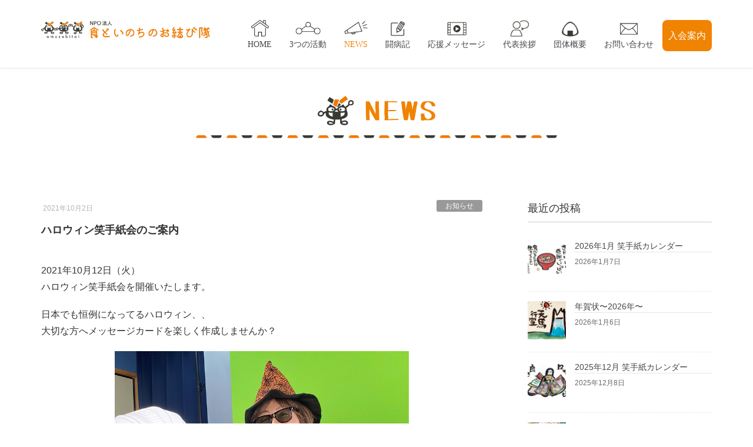

--- FILE ---
content_type: text/html; charset=UTF-8
request_url: https://life-food.org/2021/10/02/20211002_01/
body_size: 13402
content:
<!DOCTYPE html>
<html dir="ltr" lang="ja" prefix="og: https://ogp.me/ns#">
<head>
<meta charset="utf-8">
<meta http-equiv="X-UA-Compatible" content="IE=edge">
<meta name="viewport" content="width=device-width, initial-scale=1">
<meta name="format-detection" content="telephone=no">

<title>ハロウィン笑手紙会のご案内 | NPO法人 食といのちのおむすび隊</title>

		<!-- All in One SEO 4.8.3.2 - aioseo.com -->
	<meta name="description" content="2021年10月12日（火） ハロウィン笑手紙会を開催いたします。 日本でも恒例になってるハロウィン、、 大切" />
	<meta name="robots" content="max-image-preview:large" />
	<meta name="author" content="npo2019"/>
	<meta name="google-site-verification" content="ke-lakzqPGTxl6oAS496qW6d5eIbYrg_B0pBwtvSlvc" />
	<link rel="canonical" href="https://life-food.org/2021/10/02/20211002_01/" />
	<meta name="generator" content="All in One SEO (AIOSEO) 4.8.3.2" />
		<meta property="og:locale" content="ja_JP" />
		<meta property="og:site_name" content="NPO法人 食といのちのおむすび隊 |" />
		<meta property="og:type" content="article" />
		<meta property="og:title" content="ハロウィン笑手紙会のご案内 | NPO法人 食といのちのおむすび隊" />
		<meta property="og:description" content="2021年10月12日（火） ハロウィン笑手紙会を開催いたします。 日本でも恒例になってるハロウィン、、 大切" />
		<meta property="og:url" content="https://life-food.org/2021/10/02/20211002_01/" />
		<meta property="article:published_time" content="2021-10-02T11:15:19+00:00" />
		<meta property="article:modified_time" content="2021-10-02T11:15:19+00:00" />
		<meta name="twitter:card" content="summary" />
		<meta name="twitter:title" content="ハロウィン笑手紙会のご案内 | NPO法人 食といのちのおむすび隊" />
		<meta name="twitter:description" content="2021年10月12日（火） ハロウィン笑手紙会を開催いたします。 日本でも恒例になってるハロウィン、、 大切" />
		<script type="application/ld+json" class="aioseo-schema">
			{"@context":"https:\/\/schema.org","@graph":[{"@type":"Article","@id":"https:\/\/life-food.org\/2021\/10\/02\/20211002_01\/#article","name":"\u30cf\u30ed\u30a6\u30a3\u30f3\u7b11\u624b\u7d19\u4f1a\u306e\u3054\u6848\u5185 | NPO\u6cd5\u4eba \u98df\u3068\u3044\u306e\u3061\u306e\u304a\u3080\u3059\u3073\u968a","headline":"\u30cf\u30ed\u30a6\u30a3\u30f3\u7b11\u624b\u7d19\u4f1a\u306e\u3054\u6848\u5185","author":{"@id":"https:\/\/life-food.org\/author\/npo2019\/#author"},"publisher":{"@id":"https:\/\/life-food.org\/#organization"},"image":{"@type":"ImageObject","url":"https:\/\/life-food.org\/wp-content\/uploads\/2021\/10\/20211002.jpg","width":800,"height":796},"datePublished":"2021-10-02T20:15:19+09:00","dateModified":"2021-10-02T20:15:19+09:00","inLanguage":"ja","mainEntityOfPage":{"@id":"https:\/\/life-food.org\/2021\/10\/02\/20211002_01\/#webpage"},"isPartOf":{"@id":"https:\/\/life-food.org\/2021\/10\/02\/20211002_01\/#webpage"},"articleSection":"\u304a\u77e5\u3089\u305b, \u7b11\u624b\u7d19"},{"@type":"BreadcrumbList","@id":"https:\/\/life-food.org\/2021\/10\/02\/20211002_01\/#breadcrumblist","itemListElement":[{"@type":"ListItem","@id":"https:\/\/life-food.org#listItem","position":1,"name":"\u30db\u30fc\u30e0","item":"https:\/\/life-food.org","nextItem":{"@type":"ListItem","@id":"https:\/\/life-food.org\/category\/info\/#listItem","name":"\u304a\u77e5\u3089\u305b"}},{"@type":"ListItem","@id":"https:\/\/life-food.org\/category\/info\/#listItem","position":2,"name":"\u304a\u77e5\u3089\u305b","item":"https:\/\/life-food.org\/category\/info\/","nextItem":{"@type":"ListItem","@id":"https:\/\/life-food.org\/2021\/10\/02\/20211002_01\/#listItem","name":"\u30cf\u30ed\u30a6\u30a3\u30f3\u7b11\u624b\u7d19\u4f1a\u306e\u3054\u6848\u5185"},"previousItem":{"@type":"ListItem","@id":"https:\/\/life-food.org#listItem","name":"\u30db\u30fc\u30e0"}},{"@type":"ListItem","@id":"https:\/\/life-food.org\/2021\/10\/02\/20211002_01\/#listItem","position":3,"name":"\u30cf\u30ed\u30a6\u30a3\u30f3\u7b11\u624b\u7d19\u4f1a\u306e\u3054\u6848\u5185","previousItem":{"@type":"ListItem","@id":"https:\/\/life-food.org\/category\/info\/#listItem","name":"\u304a\u77e5\u3089\u305b"}}]},{"@type":"Organization","@id":"https:\/\/life-food.org\/#organization","name":"NPO\u6cd5\u4eba \u98df\u3068\u3044\u306e\u3061\u306e\u304a\u3080\u3059\u3073\u968a","url":"https:\/\/life-food.org\/"},{"@type":"Person","@id":"https:\/\/life-food.org\/author\/npo2019\/#author","url":"https:\/\/life-food.org\/author\/npo2019\/","name":"npo2019"},{"@type":"WebPage","@id":"https:\/\/life-food.org\/2021\/10\/02\/20211002_01\/#webpage","url":"https:\/\/life-food.org\/2021\/10\/02\/20211002_01\/","name":"\u30cf\u30ed\u30a6\u30a3\u30f3\u7b11\u624b\u7d19\u4f1a\u306e\u3054\u6848\u5185 | NPO\u6cd5\u4eba \u98df\u3068\u3044\u306e\u3061\u306e\u304a\u3080\u3059\u3073\u968a","description":"2021\u5e7410\u670812\u65e5\uff08\u706b\uff09 \u30cf\u30ed\u30a6\u30a3\u30f3\u7b11\u624b\u7d19\u4f1a\u3092\u958b\u50ac\u3044\u305f\u3057\u307e\u3059\u3002 \u65e5\u672c\u3067\u3082\u6052\u4f8b\u306b\u306a\u3063\u3066\u308b\u30cf\u30ed\u30a6\u30a3\u30f3\u3001\u3001 \u5927\u5207","inLanguage":"ja","isPartOf":{"@id":"https:\/\/life-food.org\/#website"},"breadcrumb":{"@id":"https:\/\/life-food.org\/2021\/10\/02\/20211002_01\/#breadcrumblist"},"author":{"@id":"https:\/\/life-food.org\/author\/npo2019\/#author"},"creator":{"@id":"https:\/\/life-food.org\/author\/npo2019\/#author"},"image":{"@type":"ImageObject","url":"https:\/\/life-food.org\/wp-content\/uploads\/2021\/10\/20211002.jpg","@id":"https:\/\/life-food.org\/2021\/10\/02\/20211002_01\/#mainImage","width":800,"height":796},"primaryImageOfPage":{"@id":"https:\/\/life-food.org\/2021\/10\/02\/20211002_01\/#mainImage"},"datePublished":"2021-10-02T20:15:19+09:00","dateModified":"2021-10-02T20:15:19+09:00"},{"@type":"WebSite","@id":"https:\/\/life-food.org\/#website","url":"https:\/\/life-food.org\/","name":"NPO\u6cd5\u4eba \u98df\u3068\u3044\u306e\u3061\u306e\u304a\u3080\u3059\u3073\u968a","inLanguage":"ja","publisher":{"@id":"https:\/\/life-food.org\/#organization"}}]}
		</script>
		<!-- All in One SEO -->

<link rel="alternate" type="application/rss+xml" title="NPO法人 食といのちのおむすび隊 &raquo; フィード" href="https://life-food.org/feed/" />
<link rel="alternate" type="application/rss+xml" title="NPO法人 食といのちのおむすび隊 &raquo; コメントフィード" href="https://life-food.org/comments/feed/" />
<link rel="alternate" title="oEmbed (JSON)" type="application/json+oembed" href="https://life-food.org/wp-json/oembed/1.0/embed?url=https%3A%2F%2Flife-food.org%2F2021%2F10%2F02%2F20211002_01%2F" />
<link rel="alternate" title="oEmbed (XML)" type="text/xml+oembed" href="https://life-food.org/wp-json/oembed/1.0/embed?url=https%3A%2F%2Flife-food.org%2F2021%2F10%2F02%2F20211002_01%2F&#038;format=xml" />
<meta name="description" content="2021年10月12日（火）ハロウィン笑手紙会を開催いたします。日本でも恒例になってるハロウィン、、大切な方へメッセージカードを楽しく作成しませんか？場所: YCC代々木八幡コミュニティーセンター住所:渋谷区代々木5-1-15小田急線「代々木八幡駅」6分地下鉄千代田線「代々木公園駅」6分時間:13時から15時会費:4500円水が使えませんので、いつもの墨汁や筆洗いバケツは使用しません。筆記用具（クレヨンやサインペン、" /><style id='wp-img-auto-sizes-contain-inline-css' type='text/css'>
img:is([sizes=auto i],[sizes^="auto," i]){contain-intrinsic-size:3000px 1500px}
/*# sourceURL=wp-img-auto-sizes-contain-inline-css */
</style>
<link rel='stylesheet' id='vkExUnit_common_style-css' href='https://life-food.org/wp-content/plugins/vk-all-in-one-expansion-unit/assets/css/vkExUnit_style.css?ver=9.109.0.1' type='text/css' media='all' />
<style id='vkExUnit_common_style-inline-css' type='text/css'>
:root {--ver_page_top_button_url:url(https://life-food.org/wp-content/plugins/vk-all-in-one-expansion-unit/assets/images/to-top-btn-icon.svg);}@font-face {font-weight: normal;font-style: normal;font-family: "vk_sns";src: url("https://life-food.org/wp-content/plugins/vk-all-in-one-expansion-unit/inc/sns/icons/fonts/vk_sns.eot?-bq20cj");src: url("https://life-food.org/wp-content/plugins/vk-all-in-one-expansion-unit/inc/sns/icons/fonts/vk_sns.eot?#iefix-bq20cj") format("embedded-opentype"),url("https://life-food.org/wp-content/plugins/vk-all-in-one-expansion-unit/inc/sns/icons/fonts/vk_sns.woff?-bq20cj") format("woff"),url("https://life-food.org/wp-content/plugins/vk-all-in-one-expansion-unit/inc/sns/icons/fonts/vk_sns.ttf?-bq20cj") format("truetype"),url("https://life-food.org/wp-content/plugins/vk-all-in-one-expansion-unit/inc/sns/icons/fonts/vk_sns.svg?-bq20cj#vk_sns") format("svg");}
.veu_promotion-alert__content--text {border: 1px solid rgba(0,0,0,0.125);padding: 0.5em 1em;border-radius: var(--vk-size-radius);margin-bottom: var(--vk-margin-block-bottom);font-size: 0.875rem;}/* Alert Content部分に段落タグを入れた場合に最後の段落の余白を0にする */.veu_promotion-alert__content--text p:last-of-type{margin-bottom:0;margin-top: 0;}
/*# sourceURL=vkExUnit_common_style-inline-css */
</style>
<style id='wp-emoji-styles-inline-css' type='text/css'>

	img.wp-smiley, img.emoji {
		display: inline !important;
		border: none !important;
		box-shadow: none !important;
		height: 1em !important;
		width: 1em !important;
		margin: 0 0.07em !important;
		vertical-align: -0.1em !important;
		background: none !important;
		padding: 0 !important;
	}
/*# sourceURL=wp-emoji-styles-inline-css */
</style>
<style id='wp-block-library-inline-css' type='text/css'>
:root{--wp-block-synced-color:#7a00df;--wp-block-synced-color--rgb:122,0,223;--wp-bound-block-color:var(--wp-block-synced-color);--wp-editor-canvas-background:#ddd;--wp-admin-theme-color:#007cba;--wp-admin-theme-color--rgb:0,124,186;--wp-admin-theme-color-darker-10:#006ba1;--wp-admin-theme-color-darker-10--rgb:0,107,160.5;--wp-admin-theme-color-darker-20:#005a87;--wp-admin-theme-color-darker-20--rgb:0,90,135;--wp-admin-border-width-focus:2px}@media (min-resolution:192dpi){:root{--wp-admin-border-width-focus:1.5px}}.wp-element-button{cursor:pointer}:root .has-very-light-gray-background-color{background-color:#eee}:root .has-very-dark-gray-background-color{background-color:#313131}:root .has-very-light-gray-color{color:#eee}:root .has-very-dark-gray-color{color:#313131}:root .has-vivid-green-cyan-to-vivid-cyan-blue-gradient-background{background:linear-gradient(135deg,#00d084,#0693e3)}:root .has-purple-crush-gradient-background{background:linear-gradient(135deg,#34e2e4,#4721fb 50%,#ab1dfe)}:root .has-hazy-dawn-gradient-background{background:linear-gradient(135deg,#faaca8,#dad0ec)}:root .has-subdued-olive-gradient-background{background:linear-gradient(135deg,#fafae1,#67a671)}:root .has-atomic-cream-gradient-background{background:linear-gradient(135deg,#fdd79a,#004a59)}:root .has-nightshade-gradient-background{background:linear-gradient(135deg,#330968,#31cdcf)}:root .has-midnight-gradient-background{background:linear-gradient(135deg,#020381,#2874fc)}:root{--wp--preset--font-size--normal:16px;--wp--preset--font-size--huge:42px}.has-regular-font-size{font-size:1em}.has-larger-font-size{font-size:2.625em}.has-normal-font-size{font-size:var(--wp--preset--font-size--normal)}.has-huge-font-size{font-size:var(--wp--preset--font-size--huge)}.has-text-align-center{text-align:center}.has-text-align-left{text-align:left}.has-text-align-right{text-align:right}.has-fit-text{white-space:nowrap!important}#end-resizable-editor-section{display:none}.aligncenter{clear:both}.items-justified-left{justify-content:flex-start}.items-justified-center{justify-content:center}.items-justified-right{justify-content:flex-end}.items-justified-space-between{justify-content:space-between}.screen-reader-text{border:0;clip-path:inset(50%);height:1px;margin:-1px;overflow:hidden;padding:0;position:absolute;width:1px;word-wrap:normal!important}.screen-reader-text:focus{background-color:#ddd;clip-path:none;color:#444;display:block;font-size:1em;height:auto;left:5px;line-height:normal;padding:15px 23px 14px;text-decoration:none;top:5px;width:auto;z-index:100000}html :where(.has-border-color){border-style:solid}html :where([style*=border-top-color]){border-top-style:solid}html :where([style*=border-right-color]){border-right-style:solid}html :where([style*=border-bottom-color]){border-bottom-style:solid}html :where([style*=border-left-color]){border-left-style:solid}html :where([style*=border-width]){border-style:solid}html :where([style*=border-top-width]){border-top-style:solid}html :where([style*=border-right-width]){border-right-style:solid}html :where([style*=border-bottom-width]){border-bottom-style:solid}html :where([style*=border-left-width]){border-left-style:solid}html :where(img[class*=wp-image-]){height:auto;max-width:100%}:where(figure){margin:0 0 1em}html :where(.is-position-sticky){--wp-admin--admin-bar--position-offset:var(--wp-admin--admin-bar--height,0px)}@media screen and (max-width:600px){html :where(.is-position-sticky){--wp-admin--admin-bar--position-offset:0px}}
/* VK Color Palettes */

/*# sourceURL=wp-block-library-inline-css */
</style><style id='global-styles-inline-css' type='text/css'>
:root{--wp--preset--aspect-ratio--square: 1;--wp--preset--aspect-ratio--4-3: 4/3;--wp--preset--aspect-ratio--3-4: 3/4;--wp--preset--aspect-ratio--3-2: 3/2;--wp--preset--aspect-ratio--2-3: 2/3;--wp--preset--aspect-ratio--16-9: 16/9;--wp--preset--aspect-ratio--9-16: 9/16;--wp--preset--color--black: #000000;--wp--preset--color--cyan-bluish-gray: #abb8c3;--wp--preset--color--white: #ffffff;--wp--preset--color--pale-pink: #f78da7;--wp--preset--color--vivid-red: #cf2e2e;--wp--preset--color--luminous-vivid-orange: #ff6900;--wp--preset--color--luminous-vivid-amber: #fcb900;--wp--preset--color--light-green-cyan: #7bdcb5;--wp--preset--color--vivid-green-cyan: #00d084;--wp--preset--color--pale-cyan-blue: #8ed1fc;--wp--preset--color--vivid-cyan-blue: #0693e3;--wp--preset--color--vivid-purple: #9b51e0;--wp--preset--gradient--vivid-cyan-blue-to-vivid-purple: linear-gradient(135deg,rgb(6,147,227) 0%,rgb(155,81,224) 100%);--wp--preset--gradient--light-green-cyan-to-vivid-green-cyan: linear-gradient(135deg,rgb(122,220,180) 0%,rgb(0,208,130) 100%);--wp--preset--gradient--luminous-vivid-amber-to-luminous-vivid-orange: linear-gradient(135deg,rgb(252,185,0) 0%,rgb(255,105,0) 100%);--wp--preset--gradient--luminous-vivid-orange-to-vivid-red: linear-gradient(135deg,rgb(255,105,0) 0%,rgb(207,46,46) 100%);--wp--preset--gradient--very-light-gray-to-cyan-bluish-gray: linear-gradient(135deg,rgb(238,238,238) 0%,rgb(169,184,195) 100%);--wp--preset--gradient--cool-to-warm-spectrum: linear-gradient(135deg,rgb(74,234,220) 0%,rgb(151,120,209) 20%,rgb(207,42,186) 40%,rgb(238,44,130) 60%,rgb(251,105,98) 80%,rgb(254,248,76) 100%);--wp--preset--gradient--blush-light-purple: linear-gradient(135deg,rgb(255,206,236) 0%,rgb(152,150,240) 100%);--wp--preset--gradient--blush-bordeaux: linear-gradient(135deg,rgb(254,205,165) 0%,rgb(254,45,45) 50%,rgb(107,0,62) 100%);--wp--preset--gradient--luminous-dusk: linear-gradient(135deg,rgb(255,203,112) 0%,rgb(199,81,192) 50%,rgb(65,88,208) 100%);--wp--preset--gradient--pale-ocean: linear-gradient(135deg,rgb(255,245,203) 0%,rgb(182,227,212) 50%,rgb(51,167,181) 100%);--wp--preset--gradient--electric-grass: linear-gradient(135deg,rgb(202,248,128) 0%,rgb(113,206,126) 100%);--wp--preset--gradient--midnight: linear-gradient(135deg,rgb(2,3,129) 0%,rgb(40,116,252) 100%);--wp--preset--font-size--small: 13px;--wp--preset--font-size--medium: 20px;--wp--preset--font-size--large: 36px;--wp--preset--font-size--x-large: 42px;--wp--preset--spacing--20: 0.44rem;--wp--preset--spacing--30: 0.67rem;--wp--preset--spacing--40: 1rem;--wp--preset--spacing--50: 1.5rem;--wp--preset--spacing--60: 2.25rem;--wp--preset--spacing--70: 3.38rem;--wp--preset--spacing--80: 5.06rem;--wp--preset--shadow--natural: 6px 6px 9px rgba(0, 0, 0, 0.2);--wp--preset--shadow--deep: 12px 12px 50px rgba(0, 0, 0, 0.4);--wp--preset--shadow--sharp: 6px 6px 0px rgba(0, 0, 0, 0.2);--wp--preset--shadow--outlined: 6px 6px 0px -3px rgb(255, 255, 255), 6px 6px rgb(0, 0, 0);--wp--preset--shadow--crisp: 6px 6px 0px rgb(0, 0, 0);}:where(.is-layout-flex){gap: 0.5em;}:where(.is-layout-grid){gap: 0.5em;}body .is-layout-flex{display: flex;}.is-layout-flex{flex-wrap: wrap;align-items: center;}.is-layout-flex > :is(*, div){margin: 0;}body .is-layout-grid{display: grid;}.is-layout-grid > :is(*, div){margin: 0;}:where(.wp-block-columns.is-layout-flex){gap: 2em;}:where(.wp-block-columns.is-layout-grid){gap: 2em;}:where(.wp-block-post-template.is-layout-flex){gap: 1.25em;}:where(.wp-block-post-template.is-layout-grid){gap: 1.25em;}.has-black-color{color: var(--wp--preset--color--black) !important;}.has-cyan-bluish-gray-color{color: var(--wp--preset--color--cyan-bluish-gray) !important;}.has-white-color{color: var(--wp--preset--color--white) !important;}.has-pale-pink-color{color: var(--wp--preset--color--pale-pink) !important;}.has-vivid-red-color{color: var(--wp--preset--color--vivid-red) !important;}.has-luminous-vivid-orange-color{color: var(--wp--preset--color--luminous-vivid-orange) !important;}.has-luminous-vivid-amber-color{color: var(--wp--preset--color--luminous-vivid-amber) !important;}.has-light-green-cyan-color{color: var(--wp--preset--color--light-green-cyan) !important;}.has-vivid-green-cyan-color{color: var(--wp--preset--color--vivid-green-cyan) !important;}.has-pale-cyan-blue-color{color: var(--wp--preset--color--pale-cyan-blue) !important;}.has-vivid-cyan-blue-color{color: var(--wp--preset--color--vivid-cyan-blue) !important;}.has-vivid-purple-color{color: var(--wp--preset--color--vivid-purple) !important;}.has-black-background-color{background-color: var(--wp--preset--color--black) !important;}.has-cyan-bluish-gray-background-color{background-color: var(--wp--preset--color--cyan-bluish-gray) !important;}.has-white-background-color{background-color: var(--wp--preset--color--white) !important;}.has-pale-pink-background-color{background-color: var(--wp--preset--color--pale-pink) !important;}.has-vivid-red-background-color{background-color: var(--wp--preset--color--vivid-red) !important;}.has-luminous-vivid-orange-background-color{background-color: var(--wp--preset--color--luminous-vivid-orange) !important;}.has-luminous-vivid-amber-background-color{background-color: var(--wp--preset--color--luminous-vivid-amber) !important;}.has-light-green-cyan-background-color{background-color: var(--wp--preset--color--light-green-cyan) !important;}.has-vivid-green-cyan-background-color{background-color: var(--wp--preset--color--vivid-green-cyan) !important;}.has-pale-cyan-blue-background-color{background-color: var(--wp--preset--color--pale-cyan-blue) !important;}.has-vivid-cyan-blue-background-color{background-color: var(--wp--preset--color--vivid-cyan-blue) !important;}.has-vivid-purple-background-color{background-color: var(--wp--preset--color--vivid-purple) !important;}.has-black-border-color{border-color: var(--wp--preset--color--black) !important;}.has-cyan-bluish-gray-border-color{border-color: var(--wp--preset--color--cyan-bluish-gray) !important;}.has-white-border-color{border-color: var(--wp--preset--color--white) !important;}.has-pale-pink-border-color{border-color: var(--wp--preset--color--pale-pink) !important;}.has-vivid-red-border-color{border-color: var(--wp--preset--color--vivid-red) !important;}.has-luminous-vivid-orange-border-color{border-color: var(--wp--preset--color--luminous-vivid-orange) !important;}.has-luminous-vivid-amber-border-color{border-color: var(--wp--preset--color--luminous-vivid-amber) !important;}.has-light-green-cyan-border-color{border-color: var(--wp--preset--color--light-green-cyan) !important;}.has-vivid-green-cyan-border-color{border-color: var(--wp--preset--color--vivid-green-cyan) !important;}.has-pale-cyan-blue-border-color{border-color: var(--wp--preset--color--pale-cyan-blue) !important;}.has-vivid-cyan-blue-border-color{border-color: var(--wp--preset--color--vivid-cyan-blue) !important;}.has-vivid-purple-border-color{border-color: var(--wp--preset--color--vivid-purple) !important;}.has-vivid-cyan-blue-to-vivid-purple-gradient-background{background: var(--wp--preset--gradient--vivid-cyan-blue-to-vivid-purple) !important;}.has-light-green-cyan-to-vivid-green-cyan-gradient-background{background: var(--wp--preset--gradient--light-green-cyan-to-vivid-green-cyan) !important;}.has-luminous-vivid-amber-to-luminous-vivid-orange-gradient-background{background: var(--wp--preset--gradient--luminous-vivid-amber-to-luminous-vivid-orange) !important;}.has-luminous-vivid-orange-to-vivid-red-gradient-background{background: var(--wp--preset--gradient--luminous-vivid-orange-to-vivid-red) !important;}.has-very-light-gray-to-cyan-bluish-gray-gradient-background{background: var(--wp--preset--gradient--very-light-gray-to-cyan-bluish-gray) !important;}.has-cool-to-warm-spectrum-gradient-background{background: var(--wp--preset--gradient--cool-to-warm-spectrum) !important;}.has-blush-light-purple-gradient-background{background: var(--wp--preset--gradient--blush-light-purple) !important;}.has-blush-bordeaux-gradient-background{background: var(--wp--preset--gradient--blush-bordeaux) !important;}.has-luminous-dusk-gradient-background{background: var(--wp--preset--gradient--luminous-dusk) !important;}.has-pale-ocean-gradient-background{background: var(--wp--preset--gradient--pale-ocean) !important;}.has-electric-grass-gradient-background{background: var(--wp--preset--gradient--electric-grass) !important;}.has-midnight-gradient-background{background: var(--wp--preset--gradient--midnight) !important;}.has-small-font-size{font-size: var(--wp--preset--font-size--small) !important;}.has-medium-font-size{font-size: var(--wp--preset--font-size--medium) !important;}.has-large-font-size{font-size: var(--wp--preset--font-size--large) !important;}.has-x-large-font-size{font-size: var(--wp--preset--font-size--x-large) !important;}
/*# sourceURL=global-styles-inline-css */
</style>

<style id='classic-theme-styles-inline-css' type='text/css'>
/*! This file is auto-generated */
.wp-block-button__link{color:#fff;background-color:#32373c;border-radius:9999px;box-shadow:none;text-decoration:none;padding:calc(.667em + 2px) calc(1.333em + 2px);font-size:1.125em}.wp-block-file__button{background:#32373c;color:#fff;text-decoration:none}
/*# sourceURL=/wp-includes/css/classic-themes.min.css */
</style>
<link rel='stylesheet' id='contact-form-7-css' href='https://life-food.org/wp-content/plugins/contact-form-7/includes/css/styles.css?ver=6.0.6' type='text/css' media='all' />
<link rel='stylesheet' id='vk-swiper-style-css' href='https://life-food.org/wp-content/plugins/vk-blocks/vendor/vektor-inc/vk-swiper/src/assets/css/swiper-bundle.min.css?ver=11.0.2' type='text/css' media='all' />
<link rel='stylesheet' id='parent-style-css' href='https://life-food.org/wp-content/themes/lightning/style.css?ver=6.9' type='text/css' media='all' />
<link rel='stylesheet' id='child-style-css' href='https://life-food.org/wp-content/themes/child/style.css?ver=6.9' type='text/css' media='all' />
<link rel='stylesheet' id='lightning-common-style-css' href='https://life-food.org/wp-content/themes/lightning/assets/css/common.css?ver=6.0.0' type='text/css' media='all' />
<link rel='stylesheet' id='lightning-design-style-css' href='https://life-food.org/wp-content/themes/lightning/design-skin/origin/css/style.css?ver=6.0.0' type='text/css' media='all' />
<style id='lightning-design-style-inline-css' type='text/css'>
/* ltg theme common*/.color_key_bg,.color_key_bg_hover:hover{background-color: #333333;}.color_key_txt,.color_key_txt_hover:hover{color: #333333;}.color_key_border,.color_key_border_hover:hover{border-color: #333333;}.color_key_dark_bg,.color_key_dark_bg_hover:hover{background-color: #333333;}.color_key_dark_txt,.color_key_dark_txt_hover:hover{color: #333333;}.color_key_dark_border,.color_key_dark_border_hover:hover{border-color: #333333;}
html, body { overflow-x: hidden; }.veu_color_txt_key { color:#333333 ; }.veu_color_bg_key { background-color:#333333 ; }.veu_color_border_key { border-color:#333333 ; }.btn-default { border-color:#333333;color:#333333;}.btn-default:focus,.btn-default:hover { border-color:#333333;background-color: #333333; }.btn-primary { background-color:#333333;border-color:#333333; }.btn-primary:focus,.btn-primary:hover { background-color:#333333;border-color:#333333; }
a { color:#333333 ; }a:hover { color:#333333 ; }ul.gMenu a:hover { color:#333333; }.page-header { background-color:#333333; }h1.entry-title:first-letter,.single h1.entry-title:first-letter { color:#333333; }h2,.mainSection-title { border-top-color:#333333; }h3:after,.subSection-title:after { border-bottom-color:#333333; }.media .media-body .media-heading a:hover { color:#333333; }ul.page-numbers li span.page-numbers.current { background-color:#333333; }.pager li > a { border-color:#333333;color:#333333;}.pager li > a:hover { background-color:#333333;color:#fff;}footer { border-top-color:#333333; }dt { border-left-color:#333333; }@media (min-width: 768px){ ul.gMenu > li > a:hover:after, ul.gMenu > li.current-post-ancestor > a:after, ul.gMenu > li.current-menu-item > a:after, ul.gMenu > li.current-menu-parent > a:after, ul.gMenu > li.current-menu-ancestor > a:after, ul.gMenu > li.current_page_parent > a:after, ul.gMenu > li.current_page_ancestor > a:after { border-bottom-color: #333333 ; } ul.gMenu > li > a:hover .gMenu_description { color: #333333 ; }} /* @media (min-width: 768px) */
/*# sourceURL=lightning-design-style-inline-css */
</style>
<link rel='stylesheet' id='lightning-theme-style-css' href='https://life-food.org/wp-content/themes/child/style.css?ver=6.0.0' type='text/css' media='all' />
<link rel='stylesheet' id='veu-cta-css' href='https://life-food.org/wp-content/plugins/vk-all-in-one-expansion-unit/inc/call-to-action/package/assets/css/style.css?ver=9.109.0.1' type='text/css' media='all' />
<link rel='stylesheet' id='vk-blocks-build-css-css' href='https://life-food.org/wp-content/plugins/vk-blocks/build/block-build.css?ver=1.104.0.1' type='text/css' media='all' />
<style id='vk-blocks-build-css-inline-css' type='text/css'>
:root {--vk_flow-arrow: url(https://life-food.org/wp-content/plugins/vk-blocks/inc/vk-blocks/images/arrow_bottom.svg);--vk_image-mask-circle: url(https://life-food.org/wp-content/plugins/vk-blocks/inc/vk-blocks/images/circle.svg);--vk_image-mask-wave01: url(https://life-food.org/wp-content/plugins/vk-blocks/inc/vk-blocks/images/wave01.svg);--vk_image-mask-wave02: url(https://life-food.org/wp-content/plugins/vk-blocks/inc/vk-blocks/images/wave02.svg);--vk_image-mask-wave03: url(https://life-food.org/wp-content/plugins/vk-blocks/inc/vk-blocks/images/wave03.svg);--vk_image-mask-wave04: url(https://life-food.org/wp-content/plugins/vk-blocks/inc/vk-blocks/images/wave04.svg);}

	:root {

		--vk-balloon-border-width:1px;

		--vk-balloon-speech-offset:-12px;
	}
	
/*# sourceURL=vk-blocks-build-css-inline-css */
</style>
<script type="text/javascript" src="https://life-food.org/wp-includes/js/jquery/jquery.min.js?ver=3.7.1" id="jquery-core-js"></script>
<script type="text/javascript" src="https://life-food.org/wp-includes/js/jquery/jquery-migrate.min.js?ver=3.4.1" id="jquery-migrate-js"></script>
<link rel="https://api.w.org/" href="https://life-food.org/wp-json/" /><link rel="alternate" title="JSON" type="application/json" href="https://life-food.org/wp-json/wp/v2/posts/1868" /><link rel="EditURI" type="application/rsd+xml" title="RSD" href="https://life-food.org/xmlrpc.php?rsd" />
<meta name="generator" content="WordPress 6.9" />
<link rel='shortlink' href='https://life-food.org/?p=1868' />
<link rel="icon" href="https://life-food.org/wp-content/uploads/2019/04/cropped-icon-32x32.png" sizes="32x32" />
<link rel="icon" href="https://life-food.org/wp-content/uploads/2019/04/cropped-icon-192x192.png" sizes="192x192" />
<link rel="apple-touch-icon" href="https://life-food.org/wp-content/uploads/2019/04/cropped-icon-180x180.png" />
<meta name="msapplication-TileImage" content="https://life-food.org/wp-content/uploads/2019/04/cropped-icon-270x270.png" />
<!-- [ VK All in One Expansion Unit Article Structure Data ] --><script type="application/ld+json">{"@context":"https://schema.org/","@type":"Article","headline":"ハロウィン笑手紙会のご案内","image":"https://life-food.org/wp-content/uploads/2021/10/20211002-320x180.jpg","datePublished":"2021-10-02T20:15:19+09:00","dateModified":"2021-10-02T20:15:19+09:00","author":{"@type":"","name":"npo2019","url":"https://life-food.org/","sameAs":""}}</script><!-- [ / VK All in One Expansion Unit Article Structure Data ] --><script type="text/javascript" src="//code.typesquare.com/static/ZDbTe4IzCko%253D/ts106f.js" charset="utf-8"></script>
<script>
jQuery(function(){
	var topBtn = jQuery('#re-top');
    		topBtn.hide(); //最初は非表示
    		jQuery(window).scroll(function() {
			if (jQuery(this).scrollTop() > 700) { //700以上、下にスクロールされた時
				topBtn.fadeIn(""); //表示
			} else { //それ意外は
				topBtn.fadeOut(""); //非表示
		}
	});
});
</script>
<script>	
jQuery(function(){
   jQuery('a[href^=#]').click(function() {
	  var speed = 500;
	  var href= jQuery(this).attr("href");
	  var target = jQuery(href == "#" || href == "" ? 'html' : href);
	  var position = target.offset().top;
	  jQuery('body,html').animate({scrollTop:position}, speed, 'swing');
	  return false;
   });
});
</script>	
</head>
<body class="wp-singular post-template-default single single-post postid-1868 single-format-standard wp-theme-lightning wp-child-theme-child metaslider-plugin vk-blocks sidebar-fix device-pc headfix post-name-20211002_01 post-type-post">
<div class="vk-mobile-nav-menu-btn">MENU</div><div class="vk-mobile-nav"><nav class="global-nav"><ul id="menu-menu" class="vk-menu-acc  menu"><li id="menu-item-757" class="menu-item menu-item-type-post_type menu-item-object-page menu-item-home menu-item-757"><a href="https://life-food.org/">HOME</a></li>
<li id="menu-item-1057" class="menu-item menu-item-type-custom menu-item-object-custom menu-item-has-children menu-item-1057"><a>3つの活動</a>
<ul class="sub-menu">
	<li id="menu-item-1056" class="menu-item menu-item-type-post_type menu-item-object-page menu-item-1056"><a href="https://life-food.org/enlightenment-activities/">骨髄バンク啓蒙活動</a></li>
	<li id="menu-item-1055" class="menu-item menu-item-type-post_type menu-item-object-page menu-item-1055"><a href="https://life-food.org/charity_golf/">チャリティゴルフ</a></li>
	<li id="menu-item-1054" class="menu-item menu-item-type-post_type menu-item-object-page menu-item-1054"><a href="https://life-food.org/etegami_lesson/">絵（笑）手紙教室の開催</a></li>
</ul>
</li>
<li id="menu-item-759" class="menu-item menu-item-type-post_type menu-item-object-page current_page_parent menu-item-759 current-menu-ancestor"><a href="https://life-food.org/news_list/">NEWS</a></li>
<li id="menu-item-1078" class="menu-item menu-item-type-custom menu-item-object-custom menu-item-1078"><a href="https://life-food.org/overcoming/">闘病記</a></li>
<li id="menu-item-1153" class="menu-item menu-item-type-post_type menu-item-object-page menu-item-1153"><a href="https://life-food.org/message/">応援メッセージ</a></li>
<li id="menu-item-755" class="menu-item menu-item-type-post_type menu-item-object-page menu-item-755"><a href="https://life-food.org/greeting/">代表挨拶</a></li>
<li id="menu-item-1282" class="menu-item menu-item-type-post_type menu-item-object-page menu-item-1282"><a href="https://life-food.org/about/">団体概要</a></li>
<li id="menu-item-756" class="menu-item menu-item-type-post_type menu-item-object-page menu-item-756"><a href="https://life-food.org/contact/">お問い合わせ</a></li>
<li id="menu-item-1030" class="menu-item menu-item-type-post_type menu-item-object-page menu-item-1030"><a href="https://life-food.org/member/">入会案内</a></li>
</ul></nav></div><header class="navbar siteHeader">
        <div class="container siteHeadContainer">
        <div class="navbar-header">
            <h1 class="navbar-brand siteHeader_logo">
            <a href="https://life-food.org/"><span>
            <img src="https://life-food.org/wp-content/uploads/2019/02/logo.png" alt="NPO法人 食といのちのおむすび隊" />            </span></a>
            </h1>
                                      <a href="#" class="btn btn-default menuBtn menuClose menuBtn_left" id="menuBtn"><i class="fa fa-bars" aria-hidden="true"></i></a>
                    </div>

        <div id="gMenu_outer" class="gMenu_outer"><nav class="menu-menu-container"><ul id="menu-menu-1" class="menu nav gMenu"><li id="menu-item-757" class="menu-item menu-item-type-post_type menu-item-object-page menu-item-home"><a href="https://life-food.org/"><strong class="gMenu_name">HOME</strong></a></li>
<li id="menu-item-1057" class="menu-item menu-item-type-custom menu-item-object-custom menu-item-has-children"><a><strong class="gMenu_name">3つの活動</strong></a>
<ul class="sub-menu">
	<li id="menu-item-1056" class="menu-item menu-item-type-post_type menu-item-object-page"><a href="https://life-food.org/enlightenment-activities/">骨髄バンク啓蒙活動</a></li>
	<li id="menu-item-1055" class="menu-item menu-item-type-post_type menu-item-object-page"><a href="https://life-food.org/charity_golf/">チャリティゴルフ</a></li>
	<li id="menu-item-1054" class="menu-item menu-item-type-post_type menu-item-object-page"><a href="https://life-food.org/etegami_lesson/">絵（笑）手紙教室の開催</a></li>
</ul>
</li>
<li id="menu-item-759" class="menu-item menu-item-type-post_type menu-item-object-page current_page_parent current-menu-ancestor"><a href="https://life-food.org/news_list/"><strong class="gMenu_name">NEWS</strong></a></li>
<li id="menu-item-1078" class="menu-item menu-item-type-custom menu-item-object-custom"><a href="https://life-food.org/overcoming/"><strong class="gMenu_name">闘病記</strong></a></li>
<li id="menu-item-1153" class="menu-item menu-item-type-post_type menu-item-object-page"><a href="https://life-food.org/message/"><strong class="gMenu_name">応援メッセージ</strong></a></li>
<li id="menu-item-755" class="menu-item menu-item-type-post_type menu-item-object-page"><a href="https://life-food.org/greeting/"><strong class="gMenu_name">代表挨拶</strong></a></li>
<li id="menu-item-1282" class="menu-item menu-item-type-post_type menu-item-object-page"><a href="https://life-food.org/about/"><strong class="gMenu_name">団体概要</strong></a></li>
<li id="menu-item-756" class="menu-item menu-item-type-post_type menu-item-object-page"><a href="https://life-food.org/contact/"><strong class="gMenu_name">お問い合わせ</strong></a></li>
<li id="menu-item-1030" class="menu-item menu-item-type-post_type menu-item-object-page"><a href="https://life-food.org/member/"><strong class="gMenu_name">入会案内</strong></a></li>
</ul></nav></div>    </div>
    	
<!-- Global site tag (gtag.js) - Google Analytics -->
<script async src="https://www.googletagmanager.com/gtag/js?id=UA-111655496-1"></script>
<script>
  window.dataLayer = window.dataLayer || [];
  function gtag(){dataLayer.push(arguments);}
  gtag('js', new Date());

  gtag('config', 'UA-111655496-1');
</script>
</header>

<h2 class="title_news"><img src="https://life-food.org/wp-content/uploads/2018/03/ttl_new-1.png" alt="NEWS" class="aligncenter" /></h2>
<div class="section siteContent">
<div class="container">
<div class="row">

<div class="col-md-8 mainSection" id="main" role="main">

<article id="post-1868" class="post-1868 post type-post status-publish format-standard has-post-thumbnail hentry category-info category-drawing">
	<header>
	<div class="entry-meta">
<span class="published entry-meta_items">2021年10月2日</span>



<span class="entry-meta_items entry-meta_updated entry-meta_hidden">/ 最終更新日 : <span class="updated">2021年10月2日</span></span>


<span class="vcard author entry-meta_items entry-meta_items_author entry-meta_hidden"><span class="fn">npo2019</span></span>

<span class="entry-meta_items entry-meta_items_term"><a href="https://life-food.org/category/info/" class="btn btn-xs btn-primary" style="background-color:#999999;border:none;">お知らせ</a></span>
</div>	<h1 class="entry-title">ハロウィン笑手紙会のご案内</h1>
	</header>
	<div class="entry-body">
	<p>2021年10月12日（火）<br>
ハロウィン笑手紙会を開催いたします。</p>

<p>日本でも恒例になってるハロウィン、、<br>
大切な方へメッセージカードを楽しく作成しませんか？</p>
<img decoding="async" src="https://life-food.org/wp-content/uploads/2021/10/20211002.jpg" alt="" width="500" class="aligncenter size-full wp-image-1869" srcset="https://life-food.org/wp-content/uploads/2021/10/20211002.jpg 800w, https://life-food.org/wp-content/uploads/2021/10/20211002-300x300.jpg 300w, https://life-food.org/wp-content/uploads/2021/10/20211002-150x150.jpg 150w, https://life-food.org/wp-content/uploads/2021/10/20211002-768x764.jpg 768w" sizes="(max-width: 800px) 100vw, 800px" />

<p>場所: YCC代々木八幡コミュニティーセンター<br>
住所:渋谷区代々木5-1-15<br>
小田急線「代々木八幡駅」6分<br>
地下鉄千代田線「代々木公園駅」6分<br>
時間:13時から15時<br>
会費:4500円</p>

<p>水が使えませんので、いつもの墨汁や筆洗いバケツは使用しません。<br>
筆記用具（クレヨンやサインペン、マジック、ボールペン、色鉛筆等）をご持参下さい。</p>

<p>ハガキ、切手、水筆、ハロウィングッズをたくさんご用意しています。<br>
何か書きたいモチーフがあれば持ってきてください！<br>
とても広い会場で密にならないよう万全の体制で開催いたします。<br>
マスク着用でお願いいたします。</p>	</div><!-- [ /.entry-body ] -->

	<div class="entry-footer">
	
	<div class="entry-meta-dataList"><dl><dt>カテゴリー</dt><dd><a href="https://life-food.org/category/info/">お知らせ</a>、<a href="https://life-food.org/category/drawing/">笑手紙</a></dd></dl></div>
		</div><!-- [ /.entry-footer ] -->

	
<div id="comments" class="comments-area">

	
	
	
	
</div><!-- #comments -->
</article>

<nav>
  <ul class="pager">
    <li class="previous"><a href="https://life-food.org/2021/09/19/20210919_01/" rel="prev">2021年9月13日 佐藤商事株式会社さんでの秋の笑手紙教室</a></li>
    <li class="next"><a href="https://life-food.org/2021/10/16/calender_202110/" rel="next">2021年10月 笑手紙カレンダー</a></li>
  </ul>
</nav>

</div><!-- [ /.mainSection ] -->

<div class="col-md-4 col-md-offset-1 subSection sideSection">


<aside class="widget">
<h1 class="subSection-title">最近の投稿</h1>

  <div class="media">

    
      <div class="media-left postList_thumbnail">
        <a href="https://life-food.org/2026/01/07/calender_202601/">
        <img width="150" height="150" src="https://life-food.org/wp-content/uploads/2026/01/2026_01-150x150.jpg" class="attachment-thumbnail size-thumbnail wp-post-image" alt="" decoding="async" loading="lazy" />        </a>
      </div>

    
    <div class="media-body">
      <h4 class="media-heading"><a href="https://life-food.org/2026/01/07/calender_202601/">2026年1月 笑手紙カレンダー</a></h4>
      <div class="published entry-meta_items">2026年1月7日</div>          
    </div>
  </div>


  <div class="media">

    
      <div class="media-left postList_thumbnail">
        <a href="https://life-food.org/2026/01/06/20260107/">
        <img width="150" height="150" src="https://life-food.org/wp-content/uploads/2026/01/2026etegami-150x150.jpg" class="attachment-thumbnail size-thumbnail wp-post-image" alt="" decoding="async" loading="lazy" />        </a>
      </div>

    
    <div class="media-body">
      <h4 class="media-heading"><a href="https://life-food.org/2026/01/06/20260107/">年賀状〜2026年〜</a></h4>
      <div class="published entry-meta_items">2026年1月6日</div>          
    </div>
  </div>


  <div class="media">

    
      <div class="media-left postList_thumbnail">
        <a href="https://life-food.org/2025/12/08/calender_202512/">
        <img width="150" height="150" src="https://life-food.org/wp-content/uploads/2025/03/2025_12-150x150.jpg" class="attachment-thumbnail size-thumbnail wp-post-image" alt="" decoding="async" loading="lazy" />        </a>
      </div>

    
    <div class="media-body">
      <h4 class="media-heading"><a href="https://life-food.org/2025/12/08/calender_202512/">2025年12月 笑手紙カレンダー</a></h4>
      <div class="published entry-meta_items">2025年12月8日</div>          
    </div>
  </div>


  <div class="media">

    
      <div class="media-left postList_thumbnail">
        <a href="https://life-food.org/2025/12/08/20251208_01/">
        <img width="150" height="150" src="https://life-food.org/wp-content/uploads/2025/12/20251208_04-150x150.jpg" class="attachment-thumbnail size-thumbnail wp-post-image" alt="" decoding="async" loading="lazy" />        </a>
      </div>

    
    <div class="media-body">
      <h4 class="media-heading"><a href="https://life-food.org/2025/12/08/20251208_01/">冬の笑手紙教室を開催</a></h4>
      <div class="published entry-meta_items">2025年12月8日</div>          
    </div>
  </div>


  <div class="media">

    
      <div class="media-left postList_thumbnail">
        <a href="https://life-food.org/2025/11/07/calender_202511/">
        <img width="150" height="150" src="https://life-food.org/wp-content/uploads/2025/03/2025_11-150x150.jpg" class="attachment-thumbnail size-thumbnail wp-post-image" alt="" decoding="async" loading="lazy" />        </a>
      </div>

    
    <div class="media-body">
      <h4 class="media-heading"><a href="https://life-food.org/2025/11/07/calender_202511/">2025年11月 笑手紙カレンダー</a></h4>
      <div class="published entry-meta_items">2025年11月7日</div>          
    </div>
  </div>

</aside>
  
<aside class="widget widget_categories widget_link_list">
<nav class="localNav">
<h3 class="subSection-title">カテゴリー</h3>
<ul>
  	<li class="cat-item cat-item-2"><a href="https://life-food.org/category/info/">お知らせ</a>
</li>
	<li class="cat-item cat-item-3"><a href="https://life-food.org/category/golf/">ゴルフ</a>
</li>
	<li class="cat-item cat-item-14"><a href="https://life-food.org/category/%e3%83%89%e3%83%8a%e3%83%bc%e7%99%bb%e9%8c%b2/">ドナー登録</a>
</li>
	<li class="cat-item cat-item-5"><a href="https://life-food.org/category/tour/">体験ツアー</a>
</li>
	<li class="cat-item cat-item-6"><a href="https://life-food.org/category/charity/">募金活動</a>
</li>
	<li class="cat-item cat-item-7"><a href="https://life-food.org/category/drawing/">笑手紙</a>
</li>
	<li class="cat-item cat-item-16"><a href="https://life-food.org/category/clender/">笑手紙カレンダー</a>
</li>
	<li class="cat-item cat-item-15"><a href="https://life-food.org/category/%e8%ac%9b%e6%bc%94/">講演</a>
</li>
 
</ul>
</nav>
</aside>


<aside class="widget widget_archive" id="archives-3"><h1 class="widget-title subSection-title">月別アーカイブ</h1>
			<ul>
					<li><a href='https://life-food.org/2026/01/'>2026年1月&nbsp;(2)</a></li>
	<li><a href='https://life-food.org/2025/12/'>2025年12月&nbsp;(2)</a></li>
	<li><a href='https://life-food.org/2025/11/'>2025年11月&nbsp;(1)</a></li>
	<li><a href='https://life-food.org/2025/10/'>2025年10月&nbsp;(1)</a></li>
	<li><a href='https://life-food.org/2025/09/'>2025年9月&nbsp;(4)</a></li>
	<li><a href='https://life-food.org/2025/08/'>2025年8月&nbsp;(2)</a></li>
	<li><a href='https://life-food.org/2025/07/'>2025年7月&nbsp;(2)</a></li>
	<li><a href='https://life-food.org/2025/06/'>2025年6月&nbsp;(4)</a></li>
	<li><a href='https://life-food.org/2025/03/'>2025年3月&nbsp;(4)</a></li>
	<li><a href='https://life-food.org/2024/12/'>2024年12月&nbsp;(3)</a></li>
	<li><a href='https://life-food.org/2024/10/'>2024年10月&nbsp;(3)</a></li>
	<li><a href='https://life-food.org/2024/09/'>2024年9月&nbsp;(1)</a></li>
	<li><a href='https://life-food.org/2024/08/'>2024年8月&nbsp;(4)</a></li>
	<li><a href='https://life-food.org/2024/06/'>2024年6月&nbsp;(1)</a></li>
	<li><a href='https://life-food.org/2024/05/'>2024年5月&nbsp;(1)</a></li>
	<li><a href='https://life-food.org/2024/04/'>2024年4月&nbsp;(3)</a></li>
	<li><a href='https://life-food.org/2024/02/'>2024年2月&nbsp;(1)</a></li>
	<li><a href='https://life-food.org/2024/01/'>2024年1月&nbsp;(3)</a></li>
	<li><a href='https://life-food.org/2023/12/'>2023年12月&nbsp;(2)</a></li>
	<li><a href='https://life-food.org/2023/11/'>2023年11月&nbsp;(3)</a></li>
	<li><a href='https://life-food.org/2023/09/'>2023年9月&nbsp;(3)</a></li>
	<li><a href='https://life-food.org/2023/08/'>2023年8月&nbsp;(1)</a></li>
	<li><a href='https://life-food.org/2023/07/'>2023年7月&nbsp;(7)</a></li>
	<li><a href='https://life-food.org/2023/01/'>2023年1月&nbsp;(2)</a></li>
	<li><a href='https://life-food.org/2022/12/'>2022年12月&nbsp;(2)</a></li>
	<li><a href='https://life-food.org/2022/11/'>2022年11月&nbsp;(4)</a></li>
	<li><a href='https://life-food.org/2022/10/'>2022年10月&nbsp;(3)</a></li>
	<li><a href='https://life-food.org/2022/09/'>2022年9月&nbsp;(1)</a></li>
	<li><a href='https://life-food.org/2022/08/'>2022年8月&nbsp;(5)</a></li>
	<li><a href='https://life-food.org/2022/07/'>2022年7月&nbsp;(1)</a></li>
	<li><a href='https://life-food.org/2022/06/'>2022年6月&nbsp;(7)</a></li>
	<li><a href='https://life-food.org/2022/05/'>2022年5月&nbsp;(1)</a></li>
	<li><a href='https://life-food.org/2022/04/'>2022年4月&nbsp;(2)</a></li>
	<li><a href='https://life-food.org/2022/03/'>2022年3月&nbsp;(1)</a></li>
	<li><a href='https://life-food.org/2022/02/'>2022年2月&nbsp;(3)</a></li>
	<li><a href='https://life-food.org/2021/12/'>2021年12月&nbsp;(2)</a></li>
	<li><a href='https://life-food.org/2021/11/'>2021年11月&nbsp;(1)</a></li>
	<li><a href='https://life-food.org/2021/10/'>2021年10月&nbsp;(5)</a></li>
	<li><a href='https://life-food.org/2021/09/'>2021年9月&nbsp;(3)</a></li>
	<li><a href='https://life-food.org/2021/08/'>2021年8月&nbsp;(3)</a></li>
	<li><a href='https://life-food.org/2021/07/'>2021年7月&nbsp;(4)</a></li>
	<li><a href='https://life-food.org/2021/06/'>2021年6月&nbsp;(3)</a></li>
	<li><a href='https://life-food.org/2021/05/'>2021年5月&nbsp;(3)</a></li>
	<li><a href='https://life-food.org/2021/04/'>2021年4月&nbsp;(2)</a></li>
	<li><a href='https://life-food.org/2021/03/'>2021年3月&nbsp;(3)</a></li>
	<li><a href='https://life-food.org/2021/02/'>2021年2月&nbsp;(2)</a></li>
	<li><a href='https://life-food.org/2020/12/'>2020年12月&nbsp;(1)</a></li>
	<li><a href='https://life-food.org/2020/11/'>2020年11月&nbsp;(5)</a></li>
	<li><a href='https://life-food.org/2020/10/'>2020年10月&nbsp;(1)</a></li>
	<li><a href='https://life-food.org/2020/09/'>2020年9月&nbsp;(1)</a></li>
	<li><a href='https://life-food.org/2020/07/'>2020年7月&nbsp;(1)</a></li>
	<li><a href='https://life-food.org/2020/06/'>2020年6月&nbsp;(5)</a></li>
	<li><a href='https://life-food.org/2020/02/'>2020年2月&nbsp;(1)</a></li>
	<li><a href='https://life-food.org/2020/01/'>2020年1月&nbsp;(1)</a></li>
	<li><a href='https://life-food.org/2019/12/'>2019年12月&nbsp;(2)</a></li>
	<li><a href='https://life-food.org/2019/10/'>2019年10月&nbsp;(2)</a></li>
	<li><a href='https://life-food.org/2019/09/'>2019年9月&nbsp;(5)</a></li>
	<li><a href='https://life-food.org/2019/08/'>2019年8月&nbsp;(4)</a></li>
	<li><a href='https://life-food.org/2019/07/'>2019年7月&nbsp;(9)</a></li>
	<li><a href='https://life-food.org/2019/06/'>2019年6月&nbsp;(3)</a></li>
	<li><a href='https://life-food.org/2019/05/'>2019年5月&nbsp;(3)</a></li>
	<li><a href='https://life-food.org/2019/04/'>2019年4月&nbsp;(3)</a></li>
	<li><a href='https://life-food.org/2019/03/'>2019年3月&nbsp;(2)</a></li>
	<li><a href='https://life-food.org/2019/02/'>2019年2月&nbsp;(2)</a></li>
	<li><a href='https://life-food.org/2019/01/'>2019年1月&nbsp;(2)</a></li>
	<li><a href='https://life-food.org/2018/12/'>2018年12月&nbsp;(2)</a></li>
	<li><a href='https://life-food.org/2018/11/'>2018年11月&nbsp;(2)</a></li>
	<li><a href='https://life-food.org/2018/10/'>2018年10月&nbsp;(1)</a></li>
	<li><a href='https://life-food.org/2018/09/'>2018年9月&nbsp;(7)</a></li>
	<li><a href='https://life-food.org/2018/08/'>2018年8月&nbsp;(7)</a></li>
	<li><a href='https://life-food.org/2018/07/'>2018年7月&nbsp;(2)</a></li>
	<li><a href='https://life-food.org/2018/06/'>2018年6月&nbsp;(2)</a></li>
	<li><a href='https://life-food.org/2018/05/'>2018年5月&nbsp;(3)</a></li>
	<li><a href='https://life-food.org/2018/04/'>2018年4月&nbsp;(6)</a></li>
	<li><a href='https://life-food.org/2017/12/'>2017年12月&nbsp;(1)</a></li>
	<li><a href='https://life-food.org/2017/10/'>2017年10月&nbsp;(1)</a></li>
	<li><a href='https://life-food.org/2017/08/'>2017年8月&nbsp;(1)</a></li>
	<li><a href='https://life-food.org/2017/07/'>2017年7月&nbsp;(1)</a></li>
	<li><a href='https://life-food.org/2017/06/'>2017年6月&nbsp;(4)</a></li>
	<li><a href='https://life-food.org/2017/05/'>2017年5月&nbsp;(1)</a></li>
	<li><a href='https://life-food.org/2017/01/'>2017年1月&nbsp;(1)</a></li>
			</ul>

			</aside></div><!-- [ /.subSection ] -->

</div><!-- [ /.row ] -->
</div><!-- [ /.container ] -->
</div><!-- [ /.siteContent ] -->



<footer class="section siteFooter">
	<div class="footer_inner">
	<div class="footer_left">
		<p><strong>食といのちのお結び隊</strong><br>
〒107-0052<br>
東京都港区赤坂5－4－13　<br class="sp">ホワイト赤坂ビル３階<br>
			TEL　<a href="tel:0367219122">03-6721-9122</a><br>
FAX　03-5797-7904</p>
	</div>
	<div class="footer_center">
<div class="btn_02"><a href="http://www.jmdp.or.jp/" target="_blank" rel="noopener noreferrer"><img src="https://life-food.org/wp-content/uploads/2018/03/bnr_jmdp.jpg" alt="日本骨髄バンク"></a></div>
	</div>		
    <div class="footer_right">
		<p>Copyright © 食といのちのお結び隊　All Rights Reserved.</p>
		<p>※このサイト上のコンテンツの無断転用は固くお断りいたします。</p>
    </div>
	</div>	
<div id="re-top">
	<a href="#" class="re-topB"></a>
</div>
</footer>
<script type="speculationrules">
{"prefetch":[{"source":"document","where":{"and":[{"href_matches":"/*"},{"not":{"href_matches":["/wp-*.php","/wp-admin/*","/wp-content/uploads/*","/wp-content/*","/wp-content/plugins/*","/wp-content/themes/child/*","/wp-content/themes/lightning/*","/*\\?(.+)"]}},{"not":{"selector_matches":"a[rel~=\"nofollow\"]"}},{"not":{"selector_matches":".no-prefetch, .no-prefetch a"}}]},"eagerness":"conservative"}]}
</script>
<a href="#top" id="page_top" class="page_top_btn">PAGE TOP</a><script type="text/javascript" src="https://life-food.org/wp-includes/js/dist/hooks.min.js?ver=dd5603f07f9220ed27f1" id="wp-hooks-js"></script>
<script type="text/javascript" src="https://life-food.org/wp-includes/js/dist/i18n.min.js?ver=c26c3dc7bed366793375" id="wp-i18n-js"></script>
<script type="text/javascript" id="wp-i18n-js-after">
/* <![CDATA[ */
wp.i18n.setLocaleData( { 'text direction\u0004ltr': [ 'ltr' ] } );
//# sourceURL=wp-i18n-js-after
/* ]]> */
</script>
<script type="text/javascript" src="https://life-food.org/wp-content/plugins/contact-form-7/includes/swv/js/index.js?ver=6.0.6" id="swv-js"></script>
<script type="text/javascript" id="contact-form-7-js-translations">
/* <![CDATA[ */
( function( domain, translations ) {
	var localeData = translations.locale_data[ domain ] || translations.locale_data.messages;
	localeData[""].domain = domain;
	wp.i18n.setLocaleData( localeData, domain );
} )( "contact-form-7", {"translation-revision-date":"2025-04-11 06:42:50+0000","generator":"GlotPress\/4.0.1","domain":"messages","locale_data":{"messages":{"":{"domain":"messages","plural-forms":"nplurals=1; plural=0;","lang":"ja_JP"},"This contact form is placed in the wrong place.":["\u3053\u306e\u30b3\u30f3\u30bf\u30af\u30c8\u30d5\u30a9\u30fc\u30e0\u306f\u9593\u9055\u3063\u305f\u4f4d\u7f6e\u306b\u7f6e\u304b\u308c\u3066\u3044\u307e\u3059\u3002"],"Error:":["\u30a8\u30e9\u30fc:"]}},"comment":{"reference":"includes\/js\/index.js"}} );
//# sourceURL=contact-form-7-js-translations
/* ]]> */
</script>
<script type="text/javascript" id="contact-form-7-js-before">
/* <![CDATA[ */
var wpcf7 = {
    "api": {
        "root": "https:\/\/life-food.org\/wp-json\/",
        "namespace": "contact-form-7\/v1"
    }
};
//# sourceURL=contact-form-7-js-before
/* ]]> */
</script>
<script type="text/javascript" src="https://life-food.org/wp-content/plugins/contact-form-7/includes/js/index.js?ver=6.0.6" id="contact-form-7-js"></script>
<script type="text/javascript" id="vkExUnit_master-js-js-extra">
/* <![CDATA[ */
var vkExOpt = {"ajax_url":"https://life-food.org/wp-admin/admin-ajax.php","hatena_entry":"https://life-food.org/wp-json/vk_ex_unit/v1/hatena_entry/","facebook_entry":"https://life-food.org/wp-json/vk_ex_unit/v1/facebook_entry/","facebook_count_enable":"","entry_count":"1","entry_from_post":"","homeUrl":"https://life-food.org/"};
//# sourceURL=vkExUnit_master-js-js-extra
/* ]]> */
</script>
<script type="text/javascript" src="https://life-food.org/wp-content/plugins/vk-all-in-one-expansion-unit/assets/js/all.min.js?ver=9.109.0.1" id="vkExUnit_master-js-js"></script>
<script type="text/javascript" src="https://life-food.org/wp-content/plugins/vk-blocks/vendor/vektor-inc/vk-swiper/src/assets/js/swiper-bundle.min.js?ver=11.0.2" id="vk-swiper-script-js"></script>
<script type="text/javascript" src="https://life-food.org/wp-content/plugins/vk-blocks/build/vk-slider.min.js?ver=1.104.0.1" id="vk-blocks-slider-js"></script>
<script type="text/javascript" src="https://life-food.org/wp-content/themes/lightning/assets/js/lightning.min.js?ver=6.0.0" id="lightning-js-js"></script>
<script type="text/javascript" src="https://life-food.org/wp-includes/js/clipboard.min.js?ver=2.0.11" id="clipboard-js"></script>
<script type="text/javascript" src="https://life-food.org/wp-content/plugins/vk-all-in-one-expansion-unit/inc/sns/assets/js/copy-button.js" id="copy-button-js"></script>
<script type="text/javascript" src="https://life-food.org/wp-content/plugins/vk-all-in-one-expansion-unit/inc/smooth-scroll/js/smooth-scroll.min.js?ver=9.109.0.1" id="smooth-scroll-js-js"></script>
<script id="wp-emoji-settings" type="application/json">
{"baseUrl":"https://s.w.org/images/core/emoji/17.0.2/72x72/","ext":".png","svgUrl":"https://s.w.org/images/core/emoji/17.0.2/svg/","svgExt":".svg","source":{"concatemoji":"https://life-food.org/wp-includes/js/wp-emoji-release.min.js?ver=6.9"}}
</script>
<script type="module">
/* <![CDATA[ */
/*! This file is auto-generated */
const a=JSON.parse(document.getElementById("wp-emoji-settings").textContent),o=(window._wpemojiSettings=a,"wpEmojiSettingsSupports"),s=["flag","emoji"];function i(e){try{var t={supportTests:e,timestamp:(new Date).valueOf()};sessionStorage.setItem(o,JSON.stringify(t))}catch(e){}}function c(e,t,n){e.clearRect(0,0,e.canvas.width,e.canvas.height),e.fillText(t,0,0);t=new Uint32Array(e.getImageData(0,0,e.canvas.width,e.canvas.height).data);e.clearRect(0,0,e.canvas.width,e.canvas.height),e.fillText(n,0,0);const a=new Uint32Array(e.getImageData(0,0,e.canvas.width,e.canvas.height).data);return t.every((e,t)=>e===a[t])}function p(e,t){e.clearRect(0,0,e.canvas.width,e.canvas.height),e.fillText(t,0,0);var n=e.getImageData(16,16,1,1);for(let e=0;e<n.data.length;e++)if(0!==n.data[e])return!1;return!0}function u(e,t,n,a){switch(t){case"flag":return n(e,"\ud83c\udff3\ufe0f\u200d\u26a7\ufe0f","\ud83c\udff3\ufe0f\u200b\u26a7\ufe0f")?!1:!n(e,"\ud83c\udde8\ud83c\uddf6","\ud83c\udde8\u200b\ud83c\uddf6")&&!n(e,"\ud83c\udff4\udb40\udc67\udb40\udc62\udb40\udc65\udb40\udc6e\udb40\udc67\udb40\udc7f","\ud83c\udff4\u200b\udb40\udc67\u200b\udb40\udc62\u200b\udb40\udc65\u200b\udb40\udc6e\u200b\udb40\udc67\u200b\udb40\udc7f");case"emoji":return!a(e,"\ud83e\u1fac8")}return!1}function f(e,t,n,a){let r;const o=(r="undefined"!=typeof WorkerGlobalScope&&self instanceof WorkerGlobalScope?new OffscreenCanvas(300,150):document.createElement("canvas")).getContext("2d",{willReadFrequently:!0}),s=(o.textBaseline="top",o.font="600 32px Arial",{});return e.forEach(e=>{s[e]=t(o,e,n,a)}),s}function r(e){var t=document.createElement("script");t.src=e,t.defer=!0,document.head.appendChild(t)}a.supports={everything:!0,everythingExceptFlag:!0},new Promise(t=>{let n=function(){try{var e=JSON.parse(sessionStorage.getItem(o));if("object"==typeof e&&"number"==typeof e.timestamp&&(new Date).valueOf()<e.timestamp+604800&&"object"==typeof e.supportTests)return e.supportTests}catch(e){}return null}();if(!n){if("undefined"!=typeof Worker&&"undefined"!=typeof OffscreenCanvas&&"undefined"!=typeof URL&&URL.createObjectURL&&"undefined"!=typeof Blob)try{var e="postMessage("+f.toString()+"("+[JSON.stringify(s),u.toString(),c.toString(),p.toString()].join(",")+"));",a=new Blob([e],{type:"text/javascript"});const r=new Worker(URL.createObjectURL(a),{name:"wpTestEmojiSupports"});return void(r.onmessage=e=>{i(n=e.data),r.terminate(),t(n)})}catch(e){}i(n=f(s,u,c,p))}t(n)}).then(e=>{for(const n in e)a.supports[n]=e[n],a.supports.everything=a.supports.everything&&a.supports[n],"flag"!==n&&(a.supports.everythingExceptFlag=a.supports.everythingExceptFlag&&a.supports[n]);var t;a.supports.everythingExceptFlag=a.supports.everythingExceptFlag&&!a.supports.flag,a.supports.everything||((t=a.source||{}).concatemoji?r(t.concatemoji):t.wpemoji&&t.twemoji&&(r(t.twemoji),r(t.wpemoji)))});
//# sourceURL=https://life-food.org/wp-includes/js/wp-emoji-loader.min.js
/* ]]> */
</script>
</body>
</html>


--- FILE ---
content_type: text/css
request_url: https://life-food.org/wp-content/themes/child/style.css?ver=6.9
body_size: 6757
content:
@charset "utf-8";
/*
Theme Name:     child
Description:    子テーマ
Author:         npo
Template:       lightning

(optional values you can add: Theme URI, Author URI, Version, License, License URI, Tags, Text Domain)
*/


/****************************
　　Common
****************************/
body{
	line-height:1.7;
	font-size:16px;
}
div#widget-page-753 {
    padding: 0 !important;
}
.home .siteContent {
    padding: 0em;
}
.row{
	margin-left:0;
	margin-right:0
}
.container {
    padding-right: 0;
    padding-left: 0;
}	
.container-fluid {
	 padding-right: 0px;
    padding-left: 0px;
}
#wrap {
    z-index: 1 !important;
}
.”container-fluid” #main {
    padding-left: 0;
    padding-right: 0;
}
a:hover,
.subSection li.current-cat>a:hover, 
.subSection li.current_page_item>a:hover,
.widget_categories li.cat-item a:hover{
	text-decoration:none;
	color:#f08300;
}
p a:hover,
a:hover img,
.prBlock a:hover,
.ad_btn a:hover{
    opacity:0.7;
}
a#page_top {
    display: none;
}
ul.link li a{
	text-decoration:underline
}
ul.link li a:hover{
	text-decoration:none;
}	
a.txt_link {
    text-decoration: underline;
}
a.txt_link:hover{
    text-decoration: none;
}
article a {
    color: #f08300;
}
article a:hover {
	text-decoration:underline;
}	
.page-header {
	padding: 0;
	color: #fff;
	border-bottom: none;
	background: #f08300;
	font-family: "ヒラギノ丸ゴ Pro W4","ヒラギノ丸ゴ Pro","Hiragino Maru Gothic Pro","ヒラギノ角ゴ Pro W3","Hiragino Kaku Gothic Pro","HG丸ｺﾞｼｯｸM-PRO","HGMaruGothicMPRO";
}
.page-header_pageTitle,
h1.page-header_pageTitle:first-child{
	text-align:center;	
}
.siteContent{
	padding-top:0;
}
.page-id-234 .col-md-12,
.page-id-350 .col-md-12,
.page-id-362 .col-md-12,
.page-id-395 .col-md-12,
.page-id-739 .col-md-12{
	padding-left:0;
	padding-right:0;
}
.main{
	width:100%;
	max-width:1000px;
	margin: 0 auto;
	overflow: hidden;
	padding-left: 15px;
	padding-right: 15px;
}
.box{
	margin:3.5em 0 0;
}

h1, .h1,h2, .h2, h3, .h3, .h4, h5, .h5, h6, .h6, .mainSection-title{
	background-color: rgba(0,0,0,0);
	border-bottom:none;
	border-top:none;
}
h1:after, 
.h1:after, 
h2:after, 
.h2:after, 
h3:after, 
.h3:after, 
h4:after, 
.h4:after, 
h5:after, 
.h5:after, 
h6:after, 
.h6:after, 
.mainSection-title:after,
.subSection-title:after{
	border-bottom:none;
}

h1.entry-title:first-letter,
.single h1.entry-title:first-letter{ 
	color:inherit; 
}

h1.entry-title {
    font-size: 2.2rem;
    font-weight: bold;
}

h4 {
	padding: 10px 0 0;
	background-color: rgba(0,0,0,0);
	border-bottom: 1px dotted #ccc;
	border-radius: 0;
}
.lead_01 {
	font-size: 1.8rem;
	font-weight: bold;
	background: url(https://life-food.org/wp-content/uploads/2018/03/mark_01.png) no-repeat;
	background-size: contain;
	padding-left: 2.5em;
	margin: 1em 0 1em; 
}
.text_center{
	text-align:center;
}
.text_left{
	text-align: left;
}
.text_right{
	text-align: right;
}	
.font_s{
	font-size: 90%;
}
span.text_small {
    font-size: 2rem;
}
.text_orange{
color:#f08300;
}	
.mainSection header{
	border-bottom:none;
}

ol.figure span {
    position: absolute;
    left: 0;
    margin: 0;
}
ol.figure li {
    list-style: none;
    position: relative;
    margin: 0;
    padding-left: 1.25em;
}
/*入会ボタン*/
.ad {
    max-width: 700px;
    padding: 30px 30px 0;
    margin: 0 auto 60px;
    width: 100%;
    background: #fbfbf0;
    border-radius: 8px;
    border: 1px solid #f08300;
}
.ad_btn {
	max-width: 220px;
	width:100%;
	/* display: inline-block; */
	position:relative;
	margin: 0 auto 30px;
	overflow: hidden;
}
.ad_btn a{
	display:inline-block;
	background: url(https://life-food.org/wp-content/uploads/2018/03/onigiri_mark.png) no-repeat 20px 12px;
	background-size: 30px;
	padding: 15px 30px;
	background-color: #f08300;
	color: #fff;
	border-radius: 8px;
	font-size: 1.6rem;
	text-align: center;
	max-width: 300px;
	width: 100%;
	float: left;
}
.pager.font_l ul li a:hover{
    color:#000 !important;
}  

/*入会ボタン*/
.ad {
    max-width: 700px;
    padding: 30px 30px 0;
    margin:40px auto 60px;
    width: 100%;
    background: #fbfbf0;
    border-radius: 8px;
    border: 1px solid #f08300;
}
.ad_btn {
	max-width: 220px;
	width:100%;
	position:relative;
	margin: 0 auto 30px;
	overflow: hidden;
}
.ad_btn a{
	display:inline-block;
	background: url(https://life-food.org/wp-content/uploads/2018/03/onigiri_mark.png) no-repeat 20px 12px;
	background-size: 30px;
	padding: 15px 30px;
	background-color: #f08300;
	color: #fff;
	border-radius: 8px;
	font-size: 1.6rem;
	text-align: center;
}
.ad_btn.none a {
    background-image: none;
}	

/*table*/
.table{
	background:#ffffff;
}
.table th{ 
	background:#fafafa;
}
.table td{ 
	background:#ffffff;
}
.table th:nth-child(1){ 
	width:10em;
}	
.table th:nth-child(2){ 
	width:6em;
}	
.table th:nth-child(3){ 
	width:11em;
}
table.blog {
	border-left: 1px solid #e5e5e5;
	border-right: 1px solid #e5e5e5;
	margin-bottom:20px;
}
table.blog th {
	background: #fbfbf0;
	text-align:center;
	border-right: 1px solid #e5e5e5;
}

/*about_table*/
.about {
    overflow: hidden;
    background: #fff;
    position: relative;
}

table.about_table {
    margin: 50px auto 40px;
    width: 100%;
    border-top: none;}

.about_table th {
    width: 100%;
    display: block;
    float: left;
    clear: both;
    padding: 10px 10px 0;
    font-weight: bold;
    text-align: left;
    border-bottom: none;
}
.about_table td {
    width: 100%;
    display: block;
    float: left;
    clear: both;
    padding: 0 10px 10px 10px;
    text-align: left;
    border-left: none;
}
.btn-primary.active, 
.btn-primary.focus, 
.btn-primary:active, 
.btn-primary:focus, 
.btn-primary:hover, 
.open>.dropdown-toggle.btn-primary {
    color: #f08300;
    background-color: #fff;
    border-color: #f08300;
}

.sp{
	font-size: 90%;
}
.pc{
	display:none;
}

/****************************
　　Header
****************************/

/***Ligtning バーションアップのため***/
.vk-mobile-nav-menu-btn {
	left: unset;
	right: 10px !important;
}	
.menuBtn.btn-default {
	display:none;
}
/***ここまでLigtning バーションアップのため***/

.siteHeader {
	min-height: 57px !important;
}
.container.siteHeadContainer {
	max-width: 1170px;
	width: 100%;
	padding-left: 15px;
	padding-right: 15px;	
}

.navSection.navSection_open_left .searchform, 
.navSection.navSection_open_right .searchform {
    display: none !important;
}
.navbar-header {
    padding: 10px 0 0 0;
}
.navbar-brand {
    margin: 2% 0;
    width: 90%;
}
.menuBtn.menuBtn_right {
    right: 0px;
    top: 0px;
}
.btn-default:hover {
    background-color: #f08300;
}
/****************************
　　TOP
****************************/
article.veu_prBlocks.prBlocks.row ,
.info{
	max-width:1170px;
	width: 100%;
	margin: 0 auto 3em;
	padding:1em 0;
}

/*****  metaslider  ******/
.mainSection .metaslider .caption-wrap {
    position: absolute;
    font-family:"ヒラギノ丸ゴ Pro W4","ヒラギノ丸ゴ Pro","Hiragino Maru Gothic Pro","ヒラギノ角ゴ Pro W3","Hiragino Kaku Gothic Pro","HG丸ｺﾞｼｯｸM-PRO","HGMaruGothicMPRO"; 
    background: none;
    color: white;
    opacity: 1;
    margin: 0 auto;
    display: block;
    top: 0;
    overflow: hidden;
    padding: 10px 0 0;
}
.metaslider .caption {
	text-align: center;
	font-weight: bold;
	color:#f08300;
	text-shadow: 1px 1px 0 #fff, -1px 1px 0 #fff, 1px -1px 0 #fff, -1px -1px 0 #fff;
}
.metaslider .caption span.slide_txt01 {
    font-size: 2rem;
   line-height: 1.4em;
}
.metaslider .caption span.slide_txt02 {
	display:none;
}

/*****  TOP about  ******/
.top_about{
	width: 100%;
	padding: 20px 0 0px;
	margin: 0 auto;
}

.about_txt,
.frame{
	color: #333;
	font-family: "丸フォーク R";	
	padding: 0 15px;
	margin-bottom: 30px;	
}
.col-sm-2.top_logo_02 {
    display: none;
}

.lead{
	position: relative;
    overflow: hidden;
    margin-bottom: 35px;
    text-align: center;
    font-size: 22px;
    line-height: 1.4;
    font-weight: bold;
}
.lead span.bg_lead,
.lead span.bg_lead_02{
    position: relative;
	padding: 0 35px;
}
.lead img{
	width: 80%;
	display: inline-block;
}

.lead span.txt {
    position: relative;
    top: 0;
    font-size: 2rem;
    padding-left: 1em;
}

.mainSection .widget {
    margin-bottom: 0px;
}
#porting {
	display:block;
}
#porting a {
    background: #f08300;;
    padding:1em;
    border-radius: 6px;
    color: #fff;
    display: inline-block;
}
#porting a:hover{
    opacity:0.7;
}

/****************************
　　TOP ボタン
****************************/
.top_btn{
	display: block;
}

.child {
    display: inline-flex;
    border-radius: 6px;
    background-image: linear-gradient(45deg, #FFC107 0%, #ff8b5f 100%);
    box-shadow: 0px 2px 2px rgba(0, 0, 0, 0.29);
    border-bottom: solid 3px #c58668;
    width: 100%;
    justify-content: space-around;
}
.child:nth-child(2) {
    margin: 6% 0;
}
a.btn-orange {
  padding: 0.5em 1em;
  text-decoration: none;
  color: #ffffff;
  text-align: center;
  justify-content: space-around;
  font-weight: bold;
}

.child:hover{
  opacity:0.8;
}


/****************************
　　TOP 4つの活動
****************************/
.prBlock a{
	display:block;
}
.prBlock a:hover{
	text-decoration:none;
}
.prBlock .prBlock_image {
    width: 100%;
    height: auto;
    margin: 0 auto;
    border-radius: 0;
}
.prBlock .prBlock_image img {
    width: 100%;
    height: auto;
    border-radius: 0;
}
.prBlock .prBlock_title {
    font-size: 16px;
}
.prBlock .prBlock_summary {
	text-align:left;
}
.active_lead,
#wp_widget_vkexunit_pr_blocks-2{
	background: #fbfbf0;
}
.active_lead{
}
.active_lead .lead{
	padding: 20px 0 0;
	margin-bottom: 0;
	font-weight: lighter;
	font-family: "丸フォーク R";
	font-size: 2.5rem;
}

.mainSection-title{
	text-indent: -9999px;
	border: none;
	background: url(https://life-food.org/wp-content/uploads/2018/03/news.png) no-repeat 0 0;
	background-size: 100%;
	text-align: center;
	width: 54%;
	margin: 0 auto;
	max-width: 300px;	
}


/****************************
　　NEWS
****************************/
#pudge-4 {
    margin-top: 40px;
}
.info{
	padding: 15px;
}
.info ul li{
	list-style:none;
}

/* Newpost Catch */
#npcatch{
	padding: 0;
   margin: 0 0 40px;
}	
#npcatch li{
	overflow:hidden;
	clear:both;
	vertical-align:top;
	border-bottom: 1px dotted #666666;
	padding: 1em 0 1em;
	font-size: 1.4rem;
	list-style-type: none;
}
#npcatch li a {
    display: block;
}
#npcatch li a:hover {
	text-decoration: none;
	color:#f08300；
}
#npcatch img {
	float: left;
	padding: 0 1em 1em 0;
}
#npcatch .title a{
	font-weight: 700;
	text-decoration: none;
}
#npcatch .date {
    font-size: 1.2rem;
    display: block;
    color: #adb5bf;
    margin-bottom: 5px;
    font-weight: normal;
}
a.media-body_excerpt:hover{
	color:#f08300 !important
}

/****************************
　　TOP バナー
****************************/
.bnr_area {
    width: 80%;
    margin: 0 auto;
}

ul.bnr{
    padding:0;
    margin:0;
}
ul.bnr li{
    list-style:none;
    margin: 0 0 1em;
}

ul.bnr li a img{
    width: 100%;
	margin: 0 auto;
	display:block;
}


/****************************
　　投稿
****************************/
.category .mainSection header h1 {
    margin-top: 0;
    font-size: 2rem;
    padding-bottom: 10px;
    border-bottom: 1px solid #f08300;
}
.mainSection header h1 {
    font-size: 18px;
    font-weight: bold;
}
.category h1.page-header_pageTitle {
    color: #fff;
	background:none;
}
h2.title_news img {
    width: 40%;
    padding-top: 0;
}
.post-type-overcoming h2.title_news img,
.post-type-overcoming .col-md-4 {
	display:none;
}	
h2.title_news {
	width: 100%;
	border-top: none;
	background: url(https://life-food.org/wp-content/uploads/2018/03/ttl_bg.png);
	background-repeat: no-repeat;
	background-position: bottom;
	background-size: 80% auto;
    padding-bottom: 10px;
    margin: 1em 0 1em;
}

h3.page-header_pageTitle {
    box-shadow: none;
}

.category .mainSection header h1:before {
	content:"カテゴリー：";
	font-size: 1.4rem;
}	
h3.entry-title {
    font-size: 2.6rem;
}	
h2.title_post {
	 border-top:none;
    border-bottom: 1px solid #f08300;
}
h2.title_post img{
    width: 50%;
    margin: 0 auto 1em;
	 margin-bottom:0;
}	
h3.entry-title{
	margin: 0;
}
.category .page-header {
    background-color: #f08300;
}
.media {
    border-bottom: 1px dotted #e5e5e5;
}	
.media:first-child {
    border-top: none;
}
.entry-meta-dataList,
.entry-meta_items.published:before{
    display: none;
}

.btn-primary {
    background-color: #f08300;
    border-color: #f08300;
}
.entry-meta .entry-meta_items_term {
    float: right;
}	
.pager {
    margin: 0 0 20px;
}
.pager li>a, 
.pager li>span {
	color:#f08300;
	border: none;
	font-size: 1.4rem;
	padding: 7px 15px 5px 0;
}
.pager li>a:hover{
	color:#f08300 !important;
	background: none !important;
	text-decoration:none;
	opacity:0.6 !important;
}
.pager li.next a:before {
    margin-right: 0.4em;
    font-size: 2.4rem;
}
.pager li.previous a:before {
	font-size: 1.6em;
	position: relative;
	top: 2px;
}	

.widget_categories li.cat-item a{
	padding-left:1em;
}
.widget_categories li.cat-item a:before {
    display: block;
    content: "";
    position: relative;
    top: 16px;
    left: -1em;
    width: 0;
    height: 0;
    /* margin-top: -5px; */
    border: 6px solid transparent;
    border-left: 6px solid #f08300;
}

.subSection li.current-cat>a, 
.subSection li.current_page_item>a {
	background-color: rgba(0,0,0,0.0);
	color:#f08300;
}
.img_box{
	max-width: 600px;
	margin : 2em auto 2em;
	width:100%;
}

.media .postList_thumbnail img,
.media .postList_thumbnail a{
    border: none
}
.type-post img {
    margin-bottom: 20px;
}
span.published.entry-meta_items {
    color: #adb5bf;
}

.row.pro_golfer .col-xs-4{
    padding:3px;
    margin: 0;
}
.row.pro_golfer .wp-caption{
    margin: 0 0 12px;
}
.row.pro_golfer img{
    padding:0 0;
    margin: 0;
}

.row.pro_golfer .wp-caption p.wp-caption-text{
    padding:10px 0 0;
}

/****************************
　YouTube
****************************/
.youtube {
position: relative;
padding-bottom: 56.25%;
height: 0;
overflow: hidden;
margin: 30px auto;	
}
.youtube iframe {
position: absolute;
top: 0;
left: 0;
width: 100%;
height: 100%;
}

/****************************
　闘病記
****************************/
.post-type-overcoming h2.title_news:before {
    content: '闘病記';
    top: 6%;
    position: absolute;
    font-size: 3rem;
    color: #f08300;
    justify-content: center;
    display: flex;
    width: 100%;
}
.post-type-overcoming h2.title_news {
	width: 100%;
	border-top: none;
	background: url(https://life-food.org/wp-content/uploads/2019/05/diary_top.jpg);
	background-repeat: no-repeat;
	background-position: bottom;
	background-size: 100% auto;
	padding-top: 42%;
	position: relative;
}
.post-type-archive-overcoming span.published.entry-meta_items,
.overcoming-template-default span.published.entry-meta_items{
	display:none;
}
.overcoming-template-default .pager li.previous a::before {
    content: "»" !important;
}
.overcoming-template-default .pager li.next a::before {
    content: "«" !important;
}
/****************************
　4つの活動
****************************/

.action_main{
	position:relative
}
.action_main img{
	width: 100%;
	opacity: 0.8;
}
.action_main h2{
	position: absolute;
	top: 24%;
	left: 50%;
	-ms-transform: translate(-50%,-50%);
	-webkit-transform: translate(-50%,-50%);
	transform: translate(-50%,-50%);
	margin: 0;
	padding: 2% 4%;
	border: 2px solid #f08300;
	color: #f08300;
	background-color: rgba(255, 255, 255, 0.9);
	border-radius: 6px;
	border-color: rgba(240,131,0, 0.9);
	text-align: center;
    line-height: 0.8;
}
h2.action_ttl {
    top: 50%;
}
.action_main .txt_01 {
	font-family:"丸フォーク R";
	font-size:1.6rem;
}
.action_main .txt_02{
	font-size:1.4rem;
}
.action_main .txt_02:before{
    left: -0.5em;
}
.action_main .txt_02:after{
    right: -0.5em;
}
.action_main .txt_02:before,
.action_main .txt_02:after{
	position: relative;
	content: "-";
}

h3.A_ttl{
	text-align:center;
	font-family:"丸フォーク R";
	background: url(https://life-food.org/wp-content/uploads/2018/03/ttl_bg.png);
	background-repeat: no-repeat;
	background-position: bottom;
	background-size: 100% auto;
	padding-bottom: 15px;
	line-height: 1.4;
	margin: 50px 0;
	overflow:hidden;
}
#action_01,
#action_02,
#action_03,
#action_04{
	margin-top:-150px;
	padding-top:150px;
	display: block;
	
}
h3.A_ttl img {
	width:7%;
	margin-right: 1em;
}

.img_act img {
    width:60%;
    margin: 0 auto 1em;
    display:block;
    border-radius: 6px;
}

.btn_01,
.btn_02{
    width: 80%;
    margin: 0 auto;
}
.col-md-6.fist_col{
	padding-left:15px;
}
.btn_01 a{
	margin: 0 auto 1em;
	background:#fce2ed;
	padding:1em;
	display: inline-block;
	min-height: 74px;
	width:100%;
}
.btn_01 img{
    width:20%;
    vertical-align: middle;
    float: none;
	margin: 0;
}
.btn_01 span{
	font-size:1.8rem;
	margin-left:1em;
}
.btn_02 img{
	border: 1px solid #ccc;
	padding:6px;
}
.btn_02 a{
	margin: 1em 0 0 0;
	display: block;
	/*min-height: 74px;*/
}
.btn_01 a img:hover,
.btn_02 a img:hover{
	opacity:0.7;
}	

/****************************
　　代表あいさつ
****************************/
img.photo {
    border: 2px solid #f08300;
}
/****************************
　　お問い合わせフォーム
****************************/
.page-id-55,
.page-id-47,
.page-id-1096{
	background:#fbfbf0;
}
.page-id-362 .main,
.page-id-395 .main{
	 padding: 25px 0;
}
.contact,
.admission{
	max-width: 620px;
	padding: 15px;
	margin: 0 auto 60px;
	width: 100%;
	background:#fff;
    border-radius: 8px;
}
.contact h3.A_ttl,
.admission h3.A_ttl{
	margin: 20px 0;
}
.form-control{
	font-weight:normal;
	font-size: 16px;
}
/****************************
　　入会フォーム
****************************/
input[type=checkbox], input[type=radio] {
    height: 16px;
    width: 16px;
}

span.wpcf7-list-item.last.has-free-text {
    display: block;
}
span.red_mark {
    color: red;
    font-size: 120%;
    padding-left: 5px;
}
.accept {
    overflow: hidden;
    margin-bottom: 20px;
}
.accept a {
    text-decoration: underline;
}
.accept span {
    float: left;
    display: inline-block;
    padding-top: 10px;
    padding-left: 18px;
}
.accept label {
    display: block;
}

/****************************
　　寄付をする
****************************/
.bnr_s {
    margin: 2em auto;
}
/****************************
　　規約
****************************/
.rule_box {
    margin-bottom: 24px;
}
p.rule_01 {
    margin-bottom: 0;
}
p.rule_02 {
    padding: 0 0 0 2em;
}
ol.figure_02,
ol.figure_03 {
    margin-top: 0;
}
ol.figure_03{
  padding:0;
  margin:0;
}
ol.figure_04{
  padding:0 0 0 2.5em;
  margin:0;
}
ol.figure_03 li{
	list-style-type:none;
	list-style-position:inside;
	counter-increment: cnt;
}
ol.figure_03 li:before,
ol.figure_04 li:before{
	content: "（" counter(cnt) "） ";
}
ol.figure_04 li {
	list-style-type:none;
	list-style-position:inside;
	counter-increment: cnt;
	padding-left: 3em;
	text-indent: -3em;
}


/****************************
　　Footer
****************************/
footer{
	background: #f08300;
	color: #fff;
	border:none;
	overflow: hidden;
}
.footer_inner {
    margin: 2% auto;
    width: 90%;
}
footer .footerMenu{
	border:none;
}
.footer_center {
	margin:2%;
}
.footer_right p{
	font-size:1.0rem;
}
.container.sectionBox.copySection.text-center{
	padding:  1em 0;
}
/****************************
　　Footer（topへ戻る）
****************************/

/*ボタンの領域*/
#re-top {
	position:fixed; /*画面に固定*/
	bottom:3%; /*画面下へ*/
	right:3%; /*画面右へ*/
	z-index:10; /*レイヤー順序を上に*/
	background-color:transparent; /*領域の背景色（透明）*/
}
/*丸ボタン*/
.re-topB {
	position:relative;
	display:block; 
	background-color:#ccc; /*丸ボタンの色*/
	color:rgb(255,255,255); /*三角と文字色*/
	text-decoration:none;
	font-weight:bold;
	font-size:12px;
	width:50px;
	height:50px;
	text-align:center;
	line-height:24px;
	border-radius:30px;
	padding-top:30px;
	box-sizing:border-box;
}
/*三角部分*/
.re-topB:before {
	content:'\25B2';
	position:absolute;
	top:10px;
	left:0;
	width:100%;
	text-align:center;
	font-size:20px;
}
/****************************
　　768px以上（タブレット）
****************************/

/**tablet_common**/

@media (min-width: 768px) {
.siteContent {
	padding:0;
}
.container>.navbar-header{
    width: 50%;
}
.blog .siteContent,
.category .siteContent,
.single .siteContent{
    padding: 3.5em 0 3.5em;
}
.font_s{
	font-size: 100%;
}
		
	
ul.gMenu{
	position: relative;
	padding-top:1em;
	font-family: "ヒラギノ丸ゴ Pro W4","ヒラギノ丸ゴ Pro","Hiragino Maru Gothic Pro","ヒラギノ角ゴ Pro W3","Hiragino Kaku Gothic Pro","HG丸ｺﾞｼｯｸM-PRO","HGMaruGothicMPRO";
}	
ul.gMenu>li>a:hover, 
ul.gMenu>li.current-post-ancestor>a, 
ul.gMenu>li.current-menu-item>a, 
ul.gMenu>li.current-menu-parent>a, 
ul.gMenu>li.current-menu-ancestor>a, 
ul.gMenu>li.current_page_parent>a, 
ul.gMenu>li.current_page_ancestor>a,
ul.gMenu ul.sub-menu a:hover {
	color: #f08300;
}	
ul.gMenu>li>a:hover:after, 
ul.gMenu>li.current-post-ancestor>a:after, 
ul.gMenu>li.current-menu-item>a:after, 
ul.gMenu>li.current-menu-parent>a:after, 
ul.gMenu>li.current-menu-ancestor>a:after, 
ul.gMenu>li.current_page_parent>a:after, 
ul.gMenu>li.current_page_ancestor>a:after {
	border-bottom: none;
}

ul.gMenu>li>ul.sub-menu li {
	box-shadow:none;
	z-index: 1000;
	background-color: #fbfbf0;
	border-radius: 2px;
	text-align: center;
	margin-top: 0;
	padding-bottom: 18px;
	line-height: 0;
}
li#menu-item-22 a {
	background-image:none;
	color:#f08300;
	text-align:left;
	padding-top:25px;
}
ul.gMenu a {
    border-bottom: none;
}	
a:hover{	
    transition: color .3s ease 0s;
}
.sp{
	display:none;
}
.pc{
	display:block;
}	
.page-header_pageTitle, 
h1.page-header_pageTitle:first-child {
	margin: 0;
	font-size: 32px;
	padding: 2% 0;
}	
.col-md-4 {
    width: 100%;
	margin-left:0%;
}	
	
/*****  tablet_metaslider  ******/
.caption-wrap{
	padding-top:10px;
	line-height: 1.4rem;
}
.metaslider .caption{
	text-align: left;
	padding-left: 12% !important;
}	
.metaslider .caption span.slide_txt01 {
    font-size: 3rem;
}
.metaslider .caption span.slide_txt02 {
	font-size: 2rem;
   line-height: 1.6;	
	display:block;
}

.about_txt{
	font-size: 18px;
	max-width:900px;
	margin: 0 auto 40px;	
}	
	
.frame{
	font-size: 18px;
	font-weight: bold;
	max-width:900px;
	margin: 0 auto;
}

.lead {
    margin: 0 0 45px;
}		
.lead img{
	width:26%;
}	
.lead span.txt {
    top: 12px;
    font-size: 2rem;
}

.lead span.bg_lead:before,
.lead span.bg_lead:after,
.lead span.bg_lead_02:before,
.lead span.bg_lead_02:after{
	background:url(https://life-food.org/wp-content/uploads/2018/03/bg_lead.png) no-repeat;
	content: "";
	position: absolute;
	margin-top: -2px;
	width: 174px;
	height: 4px;
	background-size: 100%;
}
.lead span.bg_lead:before,
.lead span.bg_lead:after{
	top: 136%;	
}
.lead span.bg_lead_02:before,
.lead span.bg_lead_02:after{
	top: 50%;	
}	
.lead span.bg_lead:before,
.lead span.bg_lead_02:before{
    right: 100%;
}
.lead span.bg_lead:after,
.lead span.bg_lead_02:after{
    left: 100%;
}

h2.mainSection-title{
	width:20%;
}		
#vkexunit_post_list-2 {
    width:76%;
    float:left;
}
a:hover .prBlock_image img {
    opacity: 0.5 !important;
}

.info {
	max-width: 1170px;
	margin: 0 auto;
	width: 100%;
}
.news{
		width: 70%;
	   float: left;
}	
.bnr_area {
    width: 20%;
    float: right;
    padding: 0;
}
.about_table th,
.about_table td	{
	width: auto;	
	display: table-cell;
	float: none;
	padding: 20px;
	vertical-align: top;	
}
.about_table th	{
    border-bottom: 1px solid #e5e5e5;
}
.col-md-6.about_map {
    margin: 30px auto;
    float: none;
}

/*****  TOP ボタン  ******/
	
.top_btn{
	display:flex;
}

.child {
    display: inline-flex;
    width: 33%;
}
.child:nth-child(2) {
    margin: 0 1.5%;
}
	
	
/*****  tablet_投稿  ******/
h2.title_news {
    width: 60%;
    margin: 1em auto 2em;
    padding: 0px 0 10px;
    display: block;
}
	
h2.title_news img {
    width: 26%;
    padding-top: 2em;
}	

/***** tablet_4つの活動  ******/
.action_main h2 {
	padding: 1% 8%;
}	
h3.A_ttl img {
    width: 4%;
}	
.action_main .txt_01 {
    font-size: 2rem;
    line-height: 1.6;
}
h3.A_ttl {
    background-size: 50% auto;
}
.active_lead .lead{
	padding: 40px 0 20px;
}		
.img_act img {
     width: 80%;
    float: right;
}	
.btn_01,
.btn_02{
    width: 100%;
}	
.col-md-6.fist_col{
	padding-left:0px;
}
.btn_01 a{
	font-size: 16px;
}
.btn_01 span{
	font-size: 16px;
}
.btn_02 a{
	display: block;
	margin-top: 0;
}	
	
/*****  tablet_入会フォーム  ******/
.contact,
.admission{
	padding: 10px 60px;
}	
.contact h3.A_ttl,
.admission h3.A_ttl{
	background-size: 100% auto;
}
input.wpcf7-free-text.form-control {
    width: 50%;
}	
.accept span {
    padding-left: 1em;
}	
	
.pc_text_center{
	text-align:center;
}
/*****　　tablet_寄付をする　　*****/
.bnr_s {
    width: 40%;
}
.bnr_s_02 {
    width: 50%;
    margin: 0 auto;
}

/*****　　tablet_footer　　*****/
	.footer_inner p{
		font-size:1.4rem;
	}	
.footer_left {
    width: 32%;
    float: left;
}
.footer_center {
    width: 32%;
    float: left;
	margin:2%;
}
.footer_right {
    width: 32%;
    float: right;
}	

.entry-meta_items {
    font-size: 12px;
    color: #6a6a6a;
}	
	
}

/****************************
　　992px以上（デスクトップ）
****************************/
@media (min-width: 992px) {
	
.container>.navbar-header{
    width:22%;
}
	
li#menu-item-757 a {
    background: url(https://life-food.org/wp-content/uploads/2018/03/nav_01.png) no-repeat center 0px;
    background-size: 30px;
    padding-top: 30px;
}
li#menu-item-1057 a {
    background: url(https://life-food.org/wp-content/uploads/2019/05/nav_12.png) no-repeat center 0px;
    background-size: 43px;
    padding-top: 30px;
}
li#menu-item-1057 ul.sub-menu li a{
	background:none;
}	
li#menu-item-759 a {
    background: url(https://life-food.org/wp-content/uploads/2019/05/nav_11.png) no-repeat center -3px;
    background-size: 46px;
    padding-top: 30px;
}	

li#menu-item-755 a {
    background: url(https://life-food.org/wp-content/uploads/2018/03/nav_03.png) no-repeat center 0px;
    background-size: 32px;
    padding-top: 30px;
}	
li#menu-item-756 a {
    background: url(https://life-food.org/wp-content/uploads/2018/03/nav_04.png) no-repeat center 0px;
    background-size: 30px;
    padding-top: 30px;
}
li#menu-item-1078 a {
    background: url(https://life-food.org/wp-content/uploads/2019/05/nav_10.png) no-repeat center 0px;
    background-size: 30px;
    padding-top: 30px;
}
li#menu-item-1282 a {
    background: url(https://life-food.org/wp-content/uploads/2019/07/icon_14.png) no-repeat center -2px;
    background-size: 40px;
    padding-top: 30px;
}	
	
/*li#menu-item-754 a {
    background: url(https://life-food.org/wp-content/uploads/2018/03/nav_05.png) no-repeat center 0px;
    background-size: 30px;
    padding-top: 30px;
}*/
li#menu-item-1030 a{
	background-size: 30px;
	padding: 15px 10px 15px 10px;
	background-color: #f08300;
	color:#fff;
	border-radius: 8px;
	font-size: 1.6rem;
}	
li#menu-item-22 a {
	text-align:center;
}
li#menu-item-1153 a {
    background: url(https://life-food.org/wp-content/uploads/2019/05/icon_13.png) no-repeat center 0px;
    background-size: 46px;
    padding-top: 30px;
}	
	
.col-md-4 {
    width: 29.333333%;
	margin-left:4%;
}
.lead span.txt {
    top: 16px;
}	
.lead span.bg_lead:before,
.lead span.bg_lead:after{
	top: 150%;	
}
/**闘病記**/	
.post-type-archive-overcoming #main,
.overcoming-template-default #main {
	width: 80%;
	margin: 0 auto !important;
	float: none !important;
}
	
.post-type-overcoming h2.title_news:before {
    font-size: 4rem;
}
.post-type-overcoming h2.title_news {
	width: 94%;
	background-size: 80% auto;
	padding-top: 29%;
}	

	
	}
@media (min-width: 1274px) {
.container>.navbar-header{
    width:28%;
}
	}	

